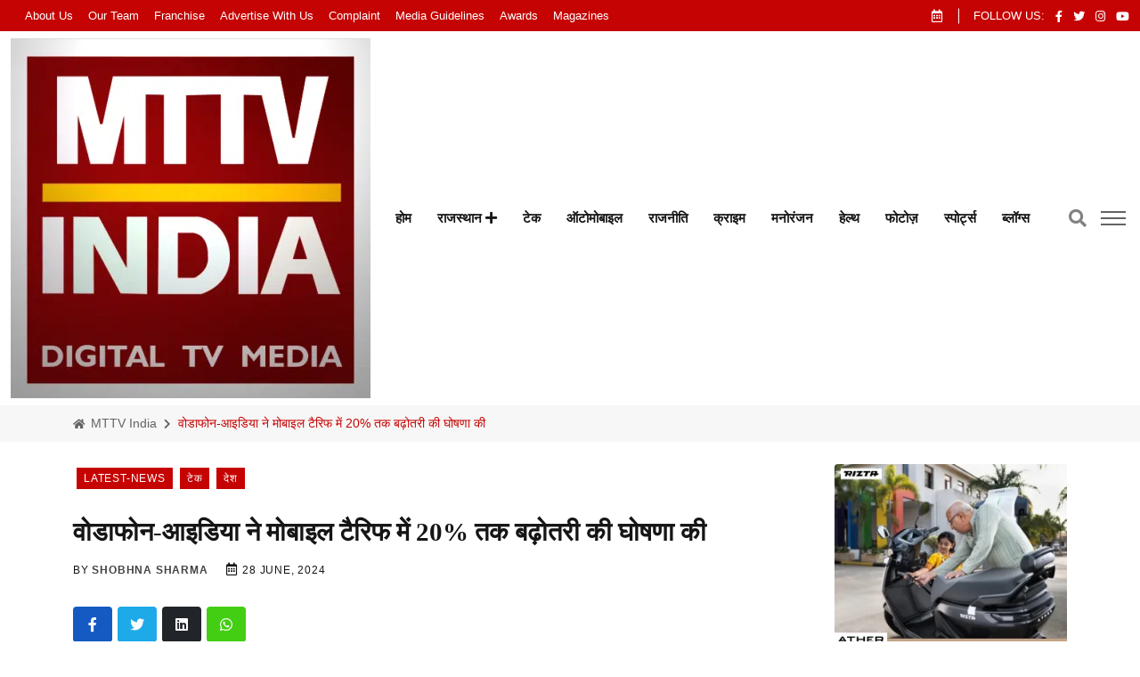

--- FILE ---
content_type: text/html; charset=UTF-8
request_url: https://www.mttvindia.com/vodafone-idea-announces-increase-in-mobile-tariff-by-up-to-20/
body_size: 35343
content:
<!DOCTYPE html><html lang="hi"><head><script data-no-optimize="1">var litespeed_docref=sessionStorage.getItem("litespeed_docref");litespeed_docref&&(Object.defineProperty(document,"referrer",{get:function(){return litespeed_docref}}),sessionStorage.removeItem("litespeed_docref"));</script> <title>वोडाफोन-आइडिया ने मोबाइल टैरिफ में 20% तक बढ़ोतरी की घोषणा की | MTTV INDIA</title><meta name="description" content="शोभना शर्मा। भारत के दो प्रमुख टेलिकॉम ऑपरेटर्स, रिलायंस जियो और भारती एयरटेल के बाद, वोडाफोन-आइडिया (VI) ने भी मोबाइल टैरिफ में लगभग 20% तक बढ़ोतरी की घोषणा"/><meta name="robots" content="follow, index, max-snippet:-1, max-video-preview:-1, max-image-preview:large"/><link rel="canonical" href="https://www.mttvindia.com/vodafone-idea-announces-increase-in-mobile-tariff-by-up-to-20/" /><meta property="og:locale" content="en_US" /><meta property="og:type" content="article" /><meta property="og:title" content="वोडाफोन-आइडिया ने मोबाइल टैरिफ में 20% तक बढ़ोतरी की घोषणा की | MTTV INDIA" /><meta property="og:description" content="शोभना शर्मा। भारत के दो प्रमुख टेलिकॉम ऑपरेटर्स, रिलायंस जियो और भारती एयरटेल के बाद, वोडाफोन-आइडिया (VI) ने भी मोबाइल टैरिफ में लगभग 20% तक बढ़ोतरी की घोषणा" /><meta property="og:url" content="https://www.mttvindia.com/vodafone-idea-announces-increase-in-mobile-tariff-by-up-to-20/" /><meta property="og:site_name" content="MTTV INDIA" /><meta property="article:tag" content="Bharti Airtel" /><meta property="article:tag" content="Mobile Tariff" /><meta property="article:tag" content="Reliance Jio" /><meta property="article:tag" content="Tariff Hike" /><meta property="article:tag" content="Telecom Operators" /><meta property="article:tag" content="Vodafone-Idea" /><meta property="article:tag" content="टेलिकॉम ऑपरेटर्स" /><meta property="article:tag" content="टैरिफ बढ़ोतरी" /><meta property="article:tag" content="भारती एयरटेल" /><meta property="article:tag" content="मोबाइल टैरिफ" /><meta property="article:tag" content="रिलायंस जियो" /><meta property="article:tag" content="वोडाफोन-आइडिया" /><meta property="article:section" content="latest-news" /><meta property="og:updated_time" content="2024-06-28T21:53:17+05:30" /><meta property="og:image" content="https://i0.wp.com/www.mttvindia.com/wp-content/uploads/2024/06/jio-airtel.webp" /><meta property="og:image:secure_url" content="https://i0.wp.com/www.mttvindia.com/wp-content/uploads/2024/06/jio-airtel.webp" /><meta property="og:image:width" content="1200" /><meta property="og:image:height" content="900" /><meta property="og:image:alt" content="वोडाफोन-आइडिया ने मोबाइल टैरिफ में 20% तक बढ़ोतरी की घोषणा की" /><meta property="og:image:type" content="image/webp" /><meta property="article:published_time" content="2024-06-28T21:53:15+05:30" /><meta property="article:modified_time" content="2024-06-28T21:53:17+05:30" /><meta name="twitter:card" content="summary_large_image" /><meta name="twitter:title" content="वोडाफोन-आइडिया ने मोबाइल टैरिफ में 20% तक बढ़ोतरी की घोषणा की | MTTV INDIA" /><meta name="twitter:description" content="शोभना शर्मा। भारत के दो प्रमुख टेलिकॉम ऑपरेटर्स, रिलायंस जियो और भारती एयरटेल के बाद, वोडाफोन-आइडिया (VI) ने भी मोबाइल टैरिफ में लगभग 20% तक बढ़ोतरी की घोषणा" /><meta name="twitter:image" content="https://i0.wp.com/www.mttvindia.com/wp-content/uploads/2024/06/jio-airtel.webp" /><meta name="twitter:label1" content="Written by" /><meta name="twitter:data1" content="Shobhna Sharma" /><meta name="twitter:label2" content="Time to read" /><meta name="twitter:data2" content="1 minute" /><link rel='dns-prefetch' href='//stats.wp.com' /><link rel='dns-prefetch' href='//widgets.wp.com' /><link rel='dns-prefetch' href='//s0.wp.com' /><link rel='dns-prefetch' href='//0.gravatar.com' /><link rel='dns-prefetch' href='//1.gravatar.com' /><link rel='dns-prefetch' href='//2.gravatar.com' /><link rel='dns-prefetch' href='//jetpack.wordpress.com' /><link rel='dns-prefetch' href='//public-api.wordpress.com' /><link rel='preconnect' href='//i0.wp.com' /><link rel='preconnect' href='//c0.wp.com' /><link rel="alternate" type="application/rss+xml" title="MTTV INDIA &raquo; Feed" href="https://www.mttvindia.com/feed/" /><link rel="alternate" type="application/rss+xml" title="MTTV INDIA &raquo; Comments Feed" href="https://www.mttvindia.com/comments/feed/" /><link rel="alternate" type="application/rss+xml" title="MTTV INDIA &raquo; Stories Feed" href="https://www.mttvindia.com/web-stories/feed/"><style id="litespeed-ccss">ol,ul{box-sizing:border-box}:root{--wp--preset--font-size--normal:16px;--wp--preset--font-size--huge:42px}:root{--wp--preset--aspect-ratio--square:1;--wp--preset--aspect-ratio--4-3:4/3;--wp--preset--aspect-ratio--3-4:3/4;--wp--preset--aspect-ratio--3-2:3/2;--wp--preset--aspect-ratio--2-3:2/3;--wp--preset--aspect-ratio--16-9:16/9;--wp--preset--aspect-ratio--9-16:9/16;--wp--preset--color--black:#000;--wp--preset--color--cyan-bluish-gray:#abb8c3;--wp--preset--color--white:#fff;--wp--preset--color--pale-pink:#f78da7;--wp--preset--color--vivid-red:#cf2e2e;--wp--preset--color--luminous-vivid-orange:#ff6900;--wp--preset--color--luminous-vivid-amber:#fcb900;--wp--preset--color--light-green-cyan:#7bdcb5;--wp--preset--color--vivid-green-cyan:#00d084;--wp--preset--color--pale-cyan-blue:#8ed1fc;--wp--preset--color--vivid-cyan-blue:#0693e3;--wp--preset--color--vivid-purple:#9b51e0;--wp--preset--gradient--vivid-cyan-blue-to-vivid-purple:linear-gradient(135deg,rgba(6,147,227,1) 0%,#9b51e0 100%);--wp--preset--gradient--light-green-cyan-to-vivid-green-cyan:linear-gradient(135deg,#7adcb4 0%,#00d082 100%);--wp--preset--gradient--luminous-vivid-amber-to-luminous-vivid-orange:linear-gradient(135deg,rgba(252,185,0,1) 0%,rgba(255,105,0,1) 100%);--wp--preset--gradient--luminous-vivid-orange-to-vivid-red:linear-gradient(135deg,rgba(255,105,0,1) 0%,#cf2e2e 100%);--wp--preset--gradient--very-light-gray-to-cyan-bluish-gray:linear-gradient(135deg,#eee 0%,#a9b8c3 100%);--wp--preset--gradient--cool-to-warm-spectrum:linear-gradient(135deg,#4aeadc 0%,#9778d1 20%,#cf2aba 40%,#ee2c82 60%,#fb6962 80%,#fef84c 100%);--wp--preset--gradient--blush-light-purple:linear-gradient(135deg,#ffceec 0%,#9896f0 100%);--wp--preset--gradient--blush-bordeaux:linear-gradient(135deg,#fecda5 0%,#fe2d2d 50%,#6b003e 100%);--wp--preset--gradient--luminous-dusk:linear-gradient(135deg,#ffcb70 0%,#c751c0 50%,#4158d0 100%);--wp--preset--gradient--pale-ocean:linear-gradient(135deg,#fff5cb 0%,#b6e3d4 50%,#33a7b5 100%);--wp--preset--gradient--electric-grass:linear-gradient(135deg,#caf880 0%,#71ce7e 100%);--wp--preset--gradient--midnight:linear-gradient(135deg,#020381 0%,#2874fc 100%);--wp--preset--font-size--small:13px;--wp--preset--font-size--medium:20px;--wp--preset--font-size--large:36px;--wp--preset--font-size--x-large:42px;--wp--preset--spacing--20:.44rem;--wp--preset--spacing--30:.67rem;--wp--preset--spacing--40:1rem;--wp--preset--spacing--50:1.5rem;--wp--preset--spacing--60:2.25rem;--wp--preset--spacing--70:3.38rem;--wp--preset--spacing--80:5.06rem;--wp--preset--shadow--natural:6px 6px 9px rgba(0,0,0,.2);--wp--preset--shadow--deep:12px 12px 50px rgba(0,0,0,.4);--wp--preset--shadow--sharp:6px 6px 0px rgba(0,0,0,.2);--wp--preset--shadow--outlined:6px 6px 0px -3px rgba(255,255,255,1),6px 6px rgba(0,0,0,1);--wp--preset--shadow--crisp:6px 6px 0px rgba(0,0,0,1)}:root{--swiper-theme-color:#007aff}:root{--swiper-navigation-size:44px}:root{--jp-carousel-primary-color:#fff;--jp-carousel-primary-subtle-color:#999;--jp-carousel-bg-color:#000;--jp-carousel-bg-faded-color:#222;--jp-carousel-border-color:#3a3a3a}:root{--jetpack--contact-form--border:1px solid #8c8f94;--jetpack--contact-form--border-color:#8c8f94;--jetpack--contact-form--border-size:1px;--jetpack--contact-form--border-style:solid;--jetpack--contact-form--border-radius:0px;--jetpack--contact-form--input-padding:16px;--jetpack--contact-form--font-size:16px;--jetpack--contact-form--error-color:#b32d2e;--jetpack--contact-form--inverted-text-color:#fff}#likes-other-gravatars{background-color:#2e4453;border-width:0;box-shadow:0 0 10px #2e4453;box-shadow:0 0 10px #2e445399;display:none;min-width:130px;padding:10px 10px 12px;position:absolute;z-index:1000}#likes-other-gravatars.wpl-new-layout{background-color:#fff;border:1px solid #dcdcde;border-radius:4px;box-shadow:none;display:none;height:auto;max-height:240px;min-width:220px;overflow:auto;padding:9px 12px 10px;position:absolute;z-index:1000}#likes-other-gravatars *{line-height:normal}#likes-other-gravatars .likes-text{color:#fff;font-size:12px;padding-bottom:8px}#likes-other-gravatars.wpl-new-layout .likes-text{color:#101517;font-size:12px;font-weight:500;padding-bottom:8px}#likes-other-gravatars ul{list-style-type:none;margin:0;padding:0;text-indent:0}#likes-other-gravatars ul.wpl-avatars{display:block;max-height:190px;overflow:auto}.post-likes-widget-placeholder .button{display:none}#jp-relatedposts{clear:both;display:none;margin:1em 0;padding-top:1em;position:relative}.jp-relatedposts:after{clear:both;content:"";display:block}#jp-relatedposts h3.jp-relatedposts-headline{display:inline-block;float:left;font-family:inherit;font-size:9pt;font-weight:700;margin:0 0 1em}#jp-relatedposts h3.jp-relatedposts-headline em:before{border-top:1px solid #0003;content:"";display:block;margin-bottom:1em;min-width:30px;width:100%}#jp-relatedposts h3.jp-relatedposts-headline em{font-style:normal;font-weight:700}.jetpack-subscribe-modal{background-color:initial;height:100%;left:0;overflow:auto;position:fixed;top:0;visibility:hidden;width:100%;z-index:50000}:root{--bs-blue:#ed2e2e;--bs-indigo:#6610f2;--bs-purple:#6f42c1;--bs-pink:#d63384;--bs-red:#dc3545;--bs-orange:#fd7e14;--bs-yellow:#ffc107;--bs-green:#198754;--bs-teal:#20c997;--bs-cyan:#0dcaf0;--bs-white:#fff;--bs-gray:#6c757d;--bs-gray-dark:#343a40;--bs-primary:#ed2e2e;--bs-secondary:#6c757d;--bs-success:#198754;--bs-info:#0dcaf0;--bs-warning:#ffc107;--bs-danger:#dc3545;--bs-light:#f8f9fa;--bs-dark:#212529;--bs-font-sans-serif:system-ui,-apple-system,"Segoe UI",Roboto,"Helvetica Neue",Arial,"Noto Sans","Liberation Sans",sans-serif,"Apple Color Emoji","Segoe UI Emoji","Segoe UI Symbol","Noto Color Emoji";--bs-font-monospace:SFMono-Regular,Menlo,Monaco,Consolas,"Liberation Mono","Courier New",monospace;--bs-gradient:linear-gradient(180deg,rgba(255,255,255,.15),rgba(255,255,255,0))}*,:after,:before{box-sizing:border-box}@media (prefers-reduced-motion:no-preference){:root{scroll-behavior:smooth}}body{margin:0;font-family:var(--bs-font-sans-serif);font-size:1rem;font-weight:400;line-height:1.5;color:#212529;background-color:#fff;-webkit-text-size-adjust:100%}h2,h3,h4{margin-top:0;margin-bottom:.5rem;font-weight:500;line-height:1.2}h2{font-size:calc(1.325rem + .9vw)}@media (min-width:1200px){h2{font-size:2rem}}h3{font-size:calc(1.3rem + .6vw)}@media (min-width:1200px){h3{font-size:1.75rem}}h4{font-size:calc(1.275rem + .3vw)}@media (min-width:1200px){h4{font-size:1.5rem}}ol,ul{padding-left:2rem}ol,ul{margin-top:0;margin-bottom:1rem}ul ul{margin-bottom:0}a{color:#ed2e2e;text-decoration:underline}figure{margin:0 0 1rem}img{vertical-align:middle}button{border-radius:0}button,input{margin:0;font-family:inherit;font-size:inherit;line-height:inherit}button{text-transform:none}[type=button],[type=submit],button{-webkit-appearance:button}::-moz-focus-inner{padding:0;border-style:none}::-webkit-datetime-edit-day-field,::-webkit-datetime-edit-fields-wrapper,::-webkit-datetime-edit-hour-field,::-webkit-datetime-edit-minute,::-webkit-datetime-edit-month-field,::-webkit-datetime-edit-text,::-webkit-datetime-edit-year-field{padding:0}::-webkit-inner-spin-button{height:auto}[type=search]{outline-offset:-2px;-webkit-appearance:textfield}::-webkit-search-decoration{-webkit-appearance:none}::-webkit-color-swatch-wrapper{padding:0}::file-selector-button{font:inherit}::-webkit-file-upload-button{font:inherit;-webkit-appearance:button}iframe{border:0}.container,.container-fluid{width:100%;padding-right:var(--bs-gutter-x,.75rem);padding-left:var(--bs-gutter-x,.75rem);margin-right:auto;margin-left:auto}@media (min-width:576px){.container{max-width:540px}}@media (min-width:768px){.container{max-width:720px}}@media (min-width:992px){.container{max-width:960px}}@media (min-width:1200px){.container{max-width:1140px}}@media (min-width:1400px){.container{max-width:1320px}}.row{--bs-gutter-x:1.5rem;--bs-gutter-y:0;display:flex;flex-wrap:wrap;margin-top:calc(var(--bs-gutter-y)*-1);margin-right:calc(var(--bs-gutter-x)/-2);margin-left:calc(var(--bs-gutter-x)/-2)}.row>*{flex-shrink:0;width:100%;max-width:100%;padding-right:calc(var(--bs-gutter-x)/2);padding-left:calc(var(--bs-gutter-x)/2);margin-top:var(--bs-gutter-y)}@media (min-width:992px){.col-lg-5{flex:0 0 auto;width:41.6666666667%}.col-lg-7{flex:0 0 auto;width:58.3333333333%}.col-lg-8{flex:0 0 auto;width:66.6666666667%}}@media (min-width:1200px){.col-xl-3{flex:0 0 auto;width:25%}.col-xl-9{flex:0 0 auto;width:75%}}.nav-link{display:block;padding:.5rem 1rem;color:#ed2e2e;text-decoration:none}.breadcrumb{display:flex;flex-wrap:wrap;padding:0;margin-bottom:1rem;list-style:none}.breadcrumb-item+.breadcrumb-item{padding-left:.5rem}.breadcrumb-item+.breadcrumb-item:before{float:left;padding-right:.5rem;color:#6c757d;content:var(--bs-breadcrumb-divider,"https://radiustheme.com/")}.breadcrumb-item.active{color:#6c757d}.offcanvas-header{display:flex;align-items:center;justify-content:space-between;padding:1rem}.d-flex{display:flex!important}.d-none{display:none!important}.justify-content-between{justify-content:space-between!important}.align-items-center{align-items:center!important}.m-1{margin:.25rem!important}.mx-auto{margin-right:auto!important;margin-left:auto!important}.ms-4{margin-left:1.5rem!important}.pt-2{padding-top:.5rem!important}.pt-4{padding-top:1.5rem!important}.pt-5{padding-top:3rem!important}.pb-2{padding-bottom:.5rem!important}.bg-light{background-color:#f8f9fa!important}.bg-dark{background-color:#212529!important}@media (min-width:1200px){.d-xl-block{display:block!important}}.fa,.fab,.far,.fas{-moz-osx-font-smoothing:grayscale;-webkit-font-smoothing:antialiased;display:inline-block;font-style:normal;font-variant:normal;text-rendering:auto;line-height:1}.fa-angle-double-up:before{content:"\f102"}.fa-calendar-alt:before{content:"\f073"}.fa-facebook-f:before{content:"\f39e"}.fa-home:before{content:"\f015"}.fa-instagram:before{content:"\f16d"}.fa-linkedin:before{content:"\f08c"}.fa-plus:before{content:"\f067"}.fa-search:before{content:"\f002"}.fa-times:before{content:"\f00d"}.fa-twitter:before{content:"\f099"}.fa-whatsapp:before{content:"\f232"}.fa-youtube:before{content:"\f167"}.fab{font-family:"Font Awesome 5 Brands"}.fab,.far{font-weight:400}.fa,.far,.fas{font-family:"Font Awesome 5 Free"}.fa,.fas{font-weight:900}:root{--swiper-theme-color:#007aff}:root{--swiper-navigation-size:44px}button::-moz-focus-inner{padding:0;border:0}:root{--font-body:"Roboto",sans-serif;--font-title:'Baloo Bhaina 2','cursive',sans-serif;--font-awesome:"Font Awesome 5 Free";--color-primary:#c60303;--color-primary-rgb:41,98,255;--color-white:#fff;--color-white-rgb:255,255,255;--color-black:#151515;--color-black-rgb:0,0,0;--color-border:#e5e5e5;--color-border-rgb:229,229,229;--color-cat-normal:#7a7e83;--color-cat-normal-rgb:122,126,131;--color-meta-normal:#fff;--color-meta-normal-rgb:165,166,170;--color-gray:#f7f7f7;--color-gray-rgb:247,247,247;--color-body:#6c6f72;--color-body-rgb:108,111,114;--color-body-bg:#fff;--border-radius-xs:4px;--border-radius-sm:6px;--border-radius-md:10px;--border-radius-lg:15px;--border-radius-xl:20px;--color-fb:#c60303;--color-tw:#c60303;--color-in:#c60303;--color-vm:#c60303;--color-pn:#c60303;--color-wh:#c60303;--color-dr:#c60303;--color-dw:#c60303;--color-yu:#ed1d25}.currentDate{color:#fff}ul,ol{margin:0}*{margin:0;padding:0;-webkit-box-sizing:border-box;box-sizing:border-box}body{margin:0;padding:0;font-family:var(--font-body);font-size:1rem;line-height:1.5;color:var(--color-body);background-color:var(--color-body-bg)}main{position:relative;background-color:var(--color-white);z-index:2}h2,h3,h4{color:var(--color-black);font-family:var(--font-title);line-height:1.4;font-weight:700}h2{font-size:1.802rem}h3{font-size:1.424rem}h4{font-size:1.266rem}.mb--10{margin-bottom:10px!important}.mb--30{margin-bottom:30px!important}.mb--40{margin-bottom:40px!important}.gutter-40{margin-top:-20px!important;margin-bottom:-20px!important}.gutter-40>div{padding-top:20px!important;padding-bottom:20px!important}html{overflow-x:hidden!important;width:100%;height:100%;text-rendering:optimizeLegibility;scroll-behavior:smooth}ul,li{padding:0;margin:0;list-style:none}a:link,a:visited{text-decoration:none;outline:0}a{color:var(--color-black);display:inline-block}img{max-width:100%;height:auto}input,:focus{outline:0;-webkit-box-shadow:none;box-shadow:none}section{position:relative}@media (min-width:1200px){.container-fluid{max-width:1320px}}[class^=flaticon-]:before,[class^=flaticon-]:after{margin-left:0}#back-to-top{font-size:1rem;color:var(--color-white);background:var(--color-primary);width:40px;height:40px;line-height:40px;text-align:center;border-radius:5px;position:fixed;right:30px;bottom:30px;z-index:99;display:none;overflow:hidden}.rt-section-heading{display:-webkit-box;display:-ms-flexbox;display:flex;-webkit-box-align:center;-ms-flex-align:center;align-items:center;-webkit-box-pack:justify;-ms-flex-pack:justify;margin-bottom:10px;margin-top:-3px;gap:16px;font-size:1.802rem}.rt-section-heading.style-2{font-size:1.0625rem;text-transform:uppercase;margin-top:0}.rt-section-heading .rt-section-line{border:1px solid var(--color-border);border-width:1px 0;-webkit-box-flex:1;-ms-flex-positive:1;flex-grow:1;height:4px}.rt-cat-primary{font-size:.75rem;color:var(--color-white);font-weight:500;padding:0 8px;line-height:2;letter-spacing:.05rem;text-transform:uppercase;height:24px;display:inline-block;margin-bottom:20px;background:#151515}.rt-cat-primary{background-color:var(--color-primary)}.post-meta ul{display:-webkit-box;display:-ms-flexbox;display:flex;-webkit-box-align:center;-ms-flex-align:center;align-items:center;-ms-flex-wrap:wrap;flex-wrap:wrap}.post-meta ul li{margin-right:20px}.post-meta ul li:last-child{margin-right:0}.rt-meta{font-size:.75rem;font-weight:500;text-transform:uppercase;letter-spacing:.05rem;color:var(--color-black)}.rt-meta .icon{margin-right:2px;font-size:.875rem}.topbar .rt-meta .icon{color:var(--color-white)}.rt-meta a{display:inline-block}.rt-meta a.name{font-weight:700}.grid-meta .rt-meta a.name{color:#444}.template-search{position:fixed;top:0;left:0;width:100%;height:100%;background:#f5f6fa;-webkit-transform:translate(0px,-100%) scale(0,0);transform:translate(0px,-100%) scale(0,0);opacity:0;visibility:hidden;z-index:999999}.template-search .search-form{text-align:center;position:absolute;top:50%;left:0;right:0;-webkit-transform:translateY(-50%);transform:translateY(-50%)}.template-search .search-form input[type=search]{width:60%;color:var(--color-black);font-size:40px;text-align:left;border:none;border-bottom:2px solid var(--color-primary);margin:0 auto;padding:10px 0;outline:none;background-color:transparent}.template-search .search-form .search-btn{padding:28px 60px;-webkit-box-shadow:none;box-shadow:none;border:none;font-size:24px;font-weight:600;-webkit-transform:translateX(-150px) translateY(-10px);transform:translateX(-150px) translateY(-10px);background-color:transparent}.template-search .search-form .search-btn i{margin-left:0}.template-search .search-form input::-webkit-input-placeholder{color:#cfcfcf}.template-search .search-form input::-moz-placeholder{color:#cfcfcf}.template-search .search-form input:-moz-placeholder{color:#cfcfcf}.template-search .search-form input:-ms-input-placeholder{color:#cfcfcf}.template-search .close{position:fixed;top:15px;right:20px;color:var(--color-black);border:none;opacity:.3;visibility:visible;padding:3px 15px 5px;font-size:70px;font-weight:300;background:0 0}.offcanvas-menu-wrap{max-width:395px;width:100%;position:fixed;-webkit-transform:translateX(-100%);transform:translateX(-100%);top:0;left:0;background-color:#fff;z-index:9999;overflow-y:scroll;-ms-overflow-style:none;-moz-scrollbar-width:none}.offcanvas-menu-wrap::-webkit-scrollbar{display:none}@media (max-width:575px){.offcanvas-menu-wrap{max-width:320px}}.offcanvas-menu-wrap .offcanvas-content{height:100vh;padding:50px}.offcanvas-menu-wrap .offcanvas-content.offcanvas-content-style-2{display:-webkit-box;display:-ms-flexbox;display:flex;-webkit-box-pack:justify;-ms-flex-pack:justify;justify-content:space-between;-webkit-box-orient:vertical;-webkit-box-direction:normal;-ms-flex-direction:column;flex-direction:column;padding:35px 40px}.offcanvas-menu-wrap .offcanvas-content .offcanvas-header{display:-webkit-box;display:-ms-flexbox;display:flex;-webkit-box-pack:justify;-ms-flex-pack:justify;justify-content:space-between;-webkit-box-align:center;-ms-flex-align:center;align-items:center;margin-bottom:40px;padding:0}.offcanvas-menu-wrap .offcanvas-content .offcanvas-header .close-btn{font-size:1.25rem;font-weight:500;color:var(--color-white);background:var(--color-primary);width:44px;height:44px;border-radius:50%;display:-webkit-inline-box;display:-ms-inline-flexbox;display:inline-flex;-webkit-box-pack:center;-ms-flex-pack:center;justify-content:center;-webkit-box-align:center;-ms-flex-align:center;align-items:center}.offcanvas-menu-wrap .offcanvas-content .offcanvas-header .close-btn a{color:var(--color-white)}.offcanvas-menu-wrap .offcanvas-content .offcanvas-widget{margin-bottom:40px}.offcanvas-menu-wrap .offcanvas-content .offcanvas-widget:last-child{padding-bottom:40px}.offcanvas-menu-wrap .offcanvas-content .offcanvas-widget .offcanvas-widget-title{font-size:20px;line-height:30px;margin-bottom:20px}.offcanvas-menu-wrap .offcanvas-content-style-2 .offcanvas-header{margin-bottom:60px}.offcanvas-menu-wrap .offcanvas-content-style-2 .offcanvas-bottom-area .offcanvas-widget{padding-top:40px;margin-bottom:0}.wrapper{position:relative;z-index:1}.wrapper:before{content:"";background-color:rgba(0,0,0,0);height:100%;width:0;top:0;right:0;position:absolute;z-index:2}.rt-header{position:relative;z-index:9;background-color:var(--color-white)}@media (max-width:991px){.rt-header{display:none}}.site-branding a{display:table-cell;vertical-align:middle}.site-branding .light-logo{display:none}.topbar{min-height:0px;display:-webkit-box;display:-ms-flexbox;display:flex;-webkit-box-align:center;-ms-flex-align:center;align-items:center;background-color:#c60303}.rt-trending-style-1{position:relative;display:-webkit-box;display:-ms-flexbox;display:flex;-webkit-box-align:center;-ms-flex-align:center;align-items:center}.rt-trending .trending-title{font-size:.8125rem;color:var(--color-white);font-weight:400;text-transform:capitalize;position:relative;padding-right:1px;margin-right:0;margin-bottom:0;display:-webkit-box;display:-ms-flexbox;display:flex;-webkit-box-align:center;-ms-flex-align:center;align-items:center}.rt-topbar-right{display:-webkit-box;display:-ms-flexbox;display:flex;-webkit-box-pack:end;-ms-flex-pack:end;justify-content:flex-end;-webkit-box-align:center;-ms-flex-align:center;align-items:center}.rt-top-social{display:-webkit-box;display:-ms-flexbox;display:flex;-webkit-box-align:center;-ms-flex-align:center;align-items:center;position:relative;padding-left:17px;margin-left:15px}.rt-top-social:after{content:"";position:absolute;left:0;top:50%;-webkit-transform:translateY(-50%);transform:translateY(-50%);width:1px;height:17px;background-color:#fff}.rt-top-social .follow{font-size:.8125rem;text-transform:uppercase;margin-right:12px;color:#fff}.rt-top-social li{margin-right:12px}.rt-top-social li:last-child{margin-right:0}.rt-top-social a{font-size:.8125rem;color:#fff}@media (max-width:1199px){.rt-top-social{padding-left:0;margin-left:0}.rt-top-social:after{display:none}}.navbar-wrap{background-color:var(--color-white)}.main-menu__nav ul li{display:inline-block;-webkit-box-align:center;-ms-flex-align:center;align-items:center;position:relative;margin-right:17px}.main-menu__nav ul li>a{color:#151515000;font-weight:500!important}.main-menu__nav ul li:last-child{margin-right:0}.main-menu__nav ul li>a{font-size:.9375rem;color:var(--color-black);font-weight:500;position:relative;display:inline-block;padding:8px 6px;font-weight:600!important}.main-menu__nav ul li>a:before{position:absolute;content:"";height:4px;background:#151515000;left:0;right:0;margin:0 auto;bottom:0;-webkit-transform:scaleX(0);transform:scaleX(0)}.main-menu__nav ul li ul{visibility:hidden;opacity:0;z-index:100;position:absolute;top:100%;left:0;width:200px;margin:0;padding:10px 0;background-color:#fff;-webkit-box-shadow:0 2px 3px 0 rgba(0,0,0,.1);box-shadow:0 2px 3px 0 rgba(0,0,0,.1);text-align:left;padding:15px 0;border-radius:0 0 5px 5px;-webkit-transform:scaleY(0);transform:scaleY(0);-webkit-transform-origin:0 0 0;transform-origin:0 0 0}.main-menu__nav ul li ul li{display:block;padding:0 10px;margin:0;border-bottom:2px solid #f3f3f3}.main-menu__nav ul li ul li a{display:block;padding:8px 10px;color:#656567;font-size:.875rem;font-weight:500;position:relative}.main-menu__nav ul li ul li a:after{float:right}.main-menu__nav ul li ul li a:before{content:"";position:absolute;width:3px;height:0;top:0;bottom:0;margin:auto 0;left:0;background:#c60303;opacity:0;visibility:hidden}.header-action-items{display:-webkit-box;display:-ms-flexbox;display:flex;-webkit-box-align:center;-ms-flex-align:center;align-items:center}.header-action-items .item{margin-right:16px}.header-action-items .item:last-child{margin-right:0}.header-action-items .item a{color:#818181;font-size:1.25rem}.humburger{position:relative;z-index:4;width:32px;height:32px;display:block}.humburger span,.humburger:after,.humburger:before{content:"";position:absolute;display:block;width:28px;height:2px;background-color:#636363}.humburger>span{top:50%;margin-top:-1px}.humburger:before{top:8px}.humburger:after{bottom:8px}.offscreen-navigation .menu>li{border-bottom:1px solid #e9e9e9}.offscreen-navigation .menu>li:last-child{border-bottom:0}.offscreen-navigation .menu>li>a{background-color:#f3f3f3;font-size:16px;padding:12px 30px}.offcanvas-content-style-2 .offscreen-navigation .menu>li>a{background-color:transparent;padding:12px 0;font-weight:600}.offscreen-navigation .sub-menu li a{border-top:1px solid #f1f1f1;padding:7px 40px;font-size:15px}.offcanvas-content-style-2 .offscreen-navigation .sub-menu li a{padding-left:30px}.offscreen-navigation ul{margin:0;padding:0;list-style:none}.offscreen-navigation ul li>a{display:block;position:relative;color:#151515000;font-weight:500}.offscreen-navigation ul li.menu-item-has-children>a:after{color:#999;content:"";display:inline-block;font-family:"Font Awesome 5 Free";font-weight:600;right:20px;position:absolute;font-size:12px;opacity:1;visibility:visible}.offscreen-navigation ul li.menu-item-has-children>a:before{color:#999;content:"";display:inline-block;font-family:"Font Awesome 5 Free";font-weight:600;right:20px;position:absolute;font-size:12px;opacity:0;visibility:hidden}.rt-mobile-header{position:relative;z-index:999}@media (min-width:992px){.rt-mobile-header{display:none}}.mobile-menu-bar{display:-webkit-box;display:-ms-flexbox;display:flex;-webkit-box-align:center;-ms-flex-align:center;align-items:center;-webkit-box-pack:justify;-ms-flex-pack:justify;justify-content:space-between;padding:6px 15px;border-bottom:1px solid rgba(81,81,81,.15)}.mobile-menu-bar .logo img{max-width:50px}.banner{display:-webkit-box;display:-ms-flexbox;display:flex;-webkit-box-align:center;-ms-flex-align:center;align-items:center;position:relative;z-index:1}.banner.inner-banner{display:-webkit-box;display:-ms-flexbox;display:flex;-webkit-box-pack:center;-ms-flex-pack:center;justify-content:center;-webkit-box-align:center;-ms-flex-align:center;align-items:center;background-color:#f7f7f7;padding:10px 0}.rt-breadcrumb-wrap .breadcrumb{padding:0;margin-bottom:0;background-color:transparent;border-radius:0}.rt-breadcrumb-wrap .breadcrumb .breadcrumb-item{font-size:.875rem;padding-left:8px}.rt-breadcrumb-wrap .breadcrumb .breadcrumb-item a{font-size:.875rem;color:#646464;text-transform:capitalize}.rt-breadcrumb-wrap .breadcrumb .breadcrumb-item a i{font-size:.75rem;margin-right:2px;display:inline-block;font-weight:600}.rt-breadcrumb-wrap .breadcrumb .breadcrumb-item.active{color:var(--color-primary)}.rt-breadcrumb-wrap .breadcrumb .breadcrumb-item:before{padding-right:8px;color:#646464;content:"";font-family:var(--font-awesome);font-size:.75rem;font-weight:600;margin-top:2px}.rt-breadcrumb-wrap .breadcrumb .breadcrumb-item:first-child{padding-left:0}.rt-breadcrumb-wrap .breadcrumb .breadcrumb-item:first-child:before{display:none}.rt-post{display:-webkit-box;display:-ms-flexbox;display:flex}.rt-post .post-content{-webkit-box-flex:1;-ms-flex-positive:1;flex-grow:1}.post-title{color:var(--color-black)}.post-title a{color:inherit;display:inline;padding-bottom:0;background-size:0 1px;background-repeat:no-repeat;background-position:left 100%}.post-sm .post-content .post-title{font-size:.9rem}.rt-sidebar-section-layout-2{padding-top:25px;padding-bottom:90px}@media (max-width:991px){.rt-sidebar-section-layout-2{padding:25px 0}}.rt-main-post-single{position:relative}.rt-main-post-single .post-header{margin-bottom:25px}.rt-main-post-single .post-header .title{margin-bottom:10px}.rt-main-post-single .post-meta{margin-bottom:30px}.rt-main-post-single>.post-img{margin-bottom:40px;border-radius:var(--border-radius-xs)}.rt-main-post-single>.post-img img{border-radius:var(--border-radius-xs)}.share-box-area{display:-webkit-box;display:-ms-flexbox;display:flex;-webkit-box-align:center;-ms-flex-align:center;align-items:center;-webkit-box-pack:justify;-ms-flex-pack:justify;justify-content:space-between;-ms-flex-wrap:wrap;flex-wrap:wrap}.social-share-box{display:-webkit-box;display:-ms-flexbox;display:flex;-webkit-box-align:center;-ms-flex-align:center;align-items:center;-ms-flex-wrap:wrap;flex-wrap:wrap}.social-share-style-1{display:-webkit-box;display:-ms-flexbox;display:flex}.social-share-style-1 li{margin-right:6px}.social-share-style-1 a{font-size:1rem;display:-webkit-inline-box;display:-ms-inline-flexbox;display:inline-flex;-webkit-box-pack:center;-ms-flex-pack:center;justify-content:center;-webkit-box-align:center;-ms-flex-align:center;align-items:center;color:#fff;background-color:var(--color-primary);width:44px;height:40px;border-radius:var(--border-radius-xs)}.social-share-style-1 a.fb{background-color:#1559c2}.social-share-style-1 a.tw{background-color:#1ea9e9}.social-share-style-1 a.wh{background-color:#43ce13}.sidebar-wrap{counter-reset:post-counter}.post-list .item{border-bottom:1px solid var(--color-border);padding-bottom:24px;margin-bottom:24px}@media (min-width:1200px){.rt-left-sidebar-sapcer-5{margin-right:1px}}.ad-banner-img{border-radius:4px;text-align:center}.ad-banner-img img{border-radius:4px}.contact-list-style-1 .list-item:nth-child(1){-ms-grid-row:1;-ms-grid-column:1;grid-area:a}.contact-list-style-1 .list-item:nth-child(2){-ms-grid-row:1;-ms-grid-column:2;grid-area:b}.contact-list-style-1 .list-item:nth-child(3){-ms-grid-row:2;-ms-grid-column:1;grid-area:c}.contact-list-style-1 .list-item:nth-child(4){-ms-grid-row:2;-ms-grid-column:2;grid-area:d}.footer{background-color:var(--color-black);position:relative;overflow:hidden;z-index:1}@media (min-width:1400px){.footer{position:sticky;bottom:0}}.footer .rt-post.post-sm{-webkit-box-align:center;-ms-flex-align:center;align-items:center}.news-title{font-family:'Baloo Bhaina 2',cursive;font-weight:600}ol,ul{box-sizing:border-box}:root{--wp--preset--font-size--normal:16px;--wp--preset--font-size--huge:42px}:root{--wp--preset--aspect-ratio--square:1;--wp--preset--aspect-ratio--4-3:4/3;--wp--preset--aspect-ratio--3-4:3/4;--wp--preset--aspect-ratio--3-2:3/2;--wp--preset--aspect-ratio--2-3:2/3;--wp--preset--aspect-ratio--16-9:16/9;--wp--preset--aspect-ratio--9-16:9/16;--wp--preset--color--black:#000;--wp--preset--color--cyan-bluish-gray:#abb8c3;--wp--preset--color--white:#fff;--wp--preset--color--pale-pink:#f78da7;--wp--preset--color--vivid-red:#cf2e2e;--wp--preset--color--luminous-vivid-orange:#ff6900;--wp--preset--color--luminous-vivid-amber:#fcb900;--wp--preset--color--light-green-cyan:#7bdcb5;--wp--preset--color--vivid-green-cyan:#00d084;--wp--preset--color--pale-cyan-blue:#8ed1fc;--wp--preset--color--vivid-cyan-blue:#0693e3;--wp--preset--color--vivid-purple:#9b51e0;--wp--preset--gradient--vivid-cyan-blue-to-vivid-purple:linear-gradient(135deg,rgba(6,147,227,1) 0%,#9b51e0 100%);--wp--preset--gradient--light-green-cyan-to-vivid-green-cyan:linear-gradient(135deg,#7adcb4 0%,#00d082 100%);--wp--preset--gradient--luminous-vivid-amber-to-luminous-vivid-orange:linear-gradient(135deg,rgba(252,185,0,1) 0%,rgba(255,105,0,1) 100%);--wp--preset--gradient--luminous-vivid-orange-to-vivid-red:linear-gradient(135deg,rgba(255,105,0,1) 0%,#cf2e2e 100%);--wp--preset--gradient--very-light-gray-to-cyan-bluish-gray:linear-gradient(135deg,#eee 0%,#a9b8c3 100%);--wp--preset--gradient--cool-to-warm-spectrum:linear-gradient(135deg,#4aeadc 0%,#9778d1 20%,#cf2aba 40%,#ee2c82 60%,#fb6962 80%,#fef84c 100%);--wp--preset--gradient--blush-light-purple:linear-gradient(135deg,#ffceec 0%,#9896f0 100%);--wp--preset--gradient--blush-bordeaux:linear-gradient(135deg,#fecda5 0%,#fe2d2d 50%,#6b003e 100%);--wp--preset--gradient--luminous-dusk:linear-gradient(135deg,#ffcb70 0%,#c751c0 50%,#4158d0 100%);--wp--preset--gradient--pale-ocean:linear-gradient(135deg,#fff5cb 0%,#b6e3d4 50%,#33a7b5 100%);--wp--preset--gradient--electric-grass:linear-gradient(135deg,#caf880 0%,#71ce7e 100%);--wp--preset--gradient--midnight:linear-gradient(135deg,#020381 0%,#2874fc 100%);--wp--preset--font-size--small:13px;--wp--preset--font-size--medium:20px;--wp--preset--font-size--large:36px;--wp--preset--font-size--x-large:42px;--wp--preset--spacing--20:.44rem;--wp--preset--spacing--30:.67rem;--wp--preset--spacing--40:1rem;--wp--preset--spacing--50:1.5rem;--wp--preset--spacing--60:2.25rem;--wp--preset--spacing--70:3.38rem;--wp--preset--spacing--80:5.06rem;--wp--preset--shadow--natural:6px 6px 9px rgba(0,0,0,.2);--wp--preset--shadow--deep:12px 12px 50px rgba(0,0,0,.4);--wp--preset--shadow--sharp:6px 6px 0px rgba(0,0,0,.2);--wp--preset--shadow--outlined:6px 6px 0px -3px rgba(255,255,255,1),6px 6px rgba(0,0,0,1);--wp--preset--shadow--crisp:6px 6px 0px rgba(0,0,0,1);--jp-carousel-primary-color:#fff;--jp-carousel-primary-subtle-color:#999;--jp-carousel-bg-color:#000;--jp-carousel-bg-faded-color:#222;--jp-carousel-border-color:#3a3a3a;--jetpack--contact-form--border:1px solid #8c8f94;--jetpack--contact-form--border-color:#8c8f94;--jetpack--contact-form--border-size:1px;--jetpack--contact-form--border-style:solid;--jetpack--contact-form--border-radius:0px;--jetpack--contact-form--input-padding:16px;--jetpack--contact-form--font-size:16px;--jetpack--contact-form--error-color:#b32d2e;--jetpack--contact-form--inverted-text-color:#fff}#likes-other-gravatars{background-color:#2e4453;border-width:0;box-shadow:0 0 10px #2e445399;display:none;min-width:130px;padding:10px 10px 12px;position:absolute;z-index:1000}#likes-other-gravatars.wpl-new-layout{background-color:#fff;border:1px solid #dcdcde;border-radius:4px;box-shadow:none;display:none;height:auto;max-height:240px;min-width:220px;overflow:auto;padding:9px 12px 10px;position:absolute;z-index:1000}#likes-other-gravatars *{line-height:normal}#likes-other-gravatars .likes-text{color:#fff;font-size:12px;padding-bottom:8px}#likes-other-gravatars.wpl-new-layout .likes-text{color:#101517;font-size:12px;font-weight:500;padding-bottom:8px}#likes-other-gravatars ul{list-style-type:none;margin:0;padding:0;text-indent:0}#likes-other-gravatars ul.wpl-avatars{display:block;max-height:190px;overflow:auto}.post-likes-widget-placeholder .button{display:none}#jp-relatedposts{clear:both;display:none;margin:1em 0;padding-top:1em;position:relative}.jp-relatedposts:after{clear:both;content:"";display:block}#jp-relatedposts h3.jp-relatedposts-headline{display:inline-block;float:left;font-family:inherit;font-size:9pt;font-weight:700;margin:0 0 1em}#jp-relatedposts h3.jp-relatedposts-headline em:before{border-top:1px solid #0003;content:"";display:block;margin-bottom:1em;min-width:30px;width:100%}#jp-relatedposts h3.jp-relatedposts-headline em{font-style:normal;font-weight:700}.jetpack-subscribe-modal{background-color:initial;height:100%;left:0;overflow:auto;position:fixed;top:0;visibility:hidden;width:100%;z-index:50000}:root{--bs-blue:#ed2e2e;--bs-indigo:#6610f2;--bs-purple:#6f42c1;--bs-pink:#d63384;--bs-red:#dc3545;--bs-orange:#fd7e14;--bs-yellow:#ffc107;--bs-green:#198754;--bs-teal:#20c997;--bs-cyan:#0dcaf0;--bs-white:#fff;--bs-gray:#6c757d;--bs-gray-dark:#343a40;--bs-primary:#ed2e2e;--bs-secondary:#6c757d;--bs-success:#198754;--bs-info:#0dcaf0;--bs-warning:#ffc107;--bs-danger:#dc3545;--bs-light:#f8f9fa;--bs-dark:#212529;--bs-font-sans-serif:system-ui,-apple-system,"Segoe UI",Roboto,"Helvetica Neue",Arial,"Noto Sans","Liberation Sans",sans-serif,"Apple Color Emoji","Segoe UI Emoji","Segoe UI Symbol","Noto Color Emoji";--bs-font-monospace:SFMono-Regular,Menlo,Monaco,Consolas,"Liberation Mono","Courier New",monospace;--bs-gradient:linear-gradient(180deg,rgba(255,255,255,.15),rgba(255,255,255,0))}:after,:before{box-sizing:border-box}@media (prefers-reduced-motion:no-preference){:root{scroll-behavior:smooth}}body{font-weight:400;color:#212529;background-color:#fff;-webkit-text-size-adjust:100%;margin:0;padding:0;font-family:var(--font-body);font-size:1rem;line-height:1.5;color:var(--color-body);background-color:var(--color-body-bg)}h2,h3,h4{margin-top:0;margin-bottom:.5rem}h2{font-size:calc(1.325rem + .9vw)}@media (min-width:1200px){h2{font-size:2rem}}h3{font-size:calc(1.3rem + .6vw)}@media (min-width:1200px){h3{font-size:1.75rem}}h4{font-size:calc(1.275rem + .3vw)}@media (min-width:1200px){h4{font-size:1.5rem}}ol,ul{margin-bottom:1rem}ol,ul{padding-left:2rem}ul ul{margin-bottom:0}figure{margin:0 0 1rem}a{text-decoration:underline;color:var(--color-black)}a{color:#ed2e2e}img{vertical-align:middle;max-width:100%;height:auto}a{display:inline-block}button{border-radius:0}button,input{margin:0;font-family:inherit;font-size:inherit;line-height:inherit}button{text-transform:none}[type=button],[type=submit],button{-webkit-appearance:button}::-moz-focus-inner{padding:0;border-style:none}::-webkit-datetime-edit-day-field,::-webkit-datetime-edit-fields-wrapper,::-webkit-datetime-edit-hour-field,::-webkit-datetime-edit-minute,::-webkit-datetime-edit-month-field,::-webkit-datetime-edit-text,::-webkit-datetime-edit-year-field{padding:0}::-webkit-inner-spin-button{height:auto}[type=search]{outline-offset:-2px;-webkit-appearance:textfield}::-webkit-search-decoration{-webkit-appearance:none}::-webkit-color-swatch-wrapper{padding:0}::file-selector-button{font:inherit}::-webkit-file-upload-button{font:inherit;-webkit-appearance:button}iframe{border:0}.container,.container-fluid{width:100%;padding-right:var(--bs-gutter-x,.75rem);padding-left:var(--bs-gutter-x,.75rem);margin-right:auto;margin-left:auto}@media (min-width:576px){.container{max-width:540px}}@media (min-width:768px){.container{max-width:720px}}@media (min-width:992px){.container{max-width:960px}}@media (min-width:1200px){.container{max-width:1140px}}@media (min-width:1400px){.container{max-width:1320px}}.row{--bs-gutter-x:1.5rem;--bs-gutter-y:0;display:flex;flex-wrap:wrap;margin-top:calc(var(--bs-gutter-y)*-1);margin-right:calc(var(--bs-gutter-x)/-2);margin-left:calc(var(--bs-gutter-x)/-2)}.row>*{flex-shrink:0;width:100%;max-width:100%;padding-right:calc(var(--bs-gutter-x)/2);padding-left:calc(var(--bs-gutter-x)/2);margin-top:var(--bs-gutter-y)}@media (min-width:992px){.col-lg-5{flex:0 0 auto;width:41.6666666667%}.col-lg-7,.col-lg-8{flex:0 0 auto;width:58.3333333333%}.col-lg-8{width:66.6666666667%}}@media (min-width:1200px){.col-xl-3{flex:0 0 auto;width:25%}.col-xl-9{flex:0 0 auto;width:58.3333333333%}.col-xl-9{width:75%}}.nav-link{display:block;padding:.5rem 1rem;color:#ed2e2e;text-decoration:none}.breadcrumb{display:flex;flex-wrap:wrap;padding:0;margin-bottom:1rem;list-style:none}.breadcrumb-item+.breadcrumb-item{padding-left:.5rem}.breadcrumb-item+.breadcrumb-item:before{float:left;padding-right:.5rem;color:#6c757d;content:var(--bs-breadcrumb-divider,"https://radiustheme.com/")}.breadcrumb-item.active{color:#6c757d}.offcanvas-header{display:flex;align-items:center;justify-content:space-between;padding:1rem}.d-flex{display:flex!important}.d-none{display:none!important}.justify-content-between{justify-content:space-between!important}.align-items-center{align-items:center!important}.m-1{margin:.25rem!important}.mx-auto{margin-right:auto!important;margin-left:auto!important}.ms-4{margin-left:1.5rem!important}.pt-2{padding-top:.5rem!important}.pt-4{padding-top:1.5rem!important}.pt-5{padding-top:3rem!important}.pb-2{padding-bottom:.5rem!important}.bg-light{background-color:#f8f9fa!important}.bg-dark{background-color:#212529!important}@media (min-width:1200px){.d-xl-block{display:block!important}}.fa,.fab,.far,.fas{-moz-osx-font-smoothing:grayscale;-webkit-font-smoothing:antialiased;display:inline-block;font-style:normal;font-variant:normal;text-rendering:auto;line-height:1}.fa-angle-double-up:before{content:""}.fa-calendar-alt:before{content:""}.fa-facebook-f:before{content:""}.fa-home:before{content:""}.fa-instagram:before{content:""}.fa-linkedin:before{content:""}.fa-plus:before{content:""}.fa-search:before{content:""}.fa-times:before{content:""}.fa-twitter:before{content:""}.fa-whatsapp:before{content:""}.fa-youtube:before{content:""}.fab{font-family:"Font Awesome 5 Brands"}.fab,.far{font-weight:400}.fa,.far,.fas{font-family:"Font Awesome 5 Free"}.fa,.fas{font-weight:900}:root{--swiper-theme-color:#007aff;--swiper-navigation-size:44px;--font-body:"Roboto",sans-serif;--font-title:'Baloo Bhaina 2','cursive',sans-serif;--font-awesome:"Font Awesome 5 Free";--color-primary:#c60303;--color-primary-rgb:41,98,255;--color-white:#fff;--color-white-rgb:255,255,255;--color-black:#151515;--color-black-rgb:0,0,0;--color-border:#e5e5e5;--color-border-rgb:229,229,229;--color-cat-normal:#7a7e83;--color-cat-normal-rgb:122,126,131;--color-meta-normal:#fff;--color-meta-normal-rgb:165,166,170;--color-gray:#f7f7f7;--color-gray-rgb:247,247,247;--color-body:#6c6f72;--color-body-rgb:108,111,114;--color-body-bg:#fff;--border-radius-xs:4px;--border-radius-sm:6px;--border-radius-md:10px;--border-radius-lg:15px;--border-radius-xl:20px;--color-fb:#c60303;--color-tw:#c60303;--color-in:#c60303;--color-vm:#c60303;--color-pn:#c60303;--color-wh:#c60303;--color-dr:#c60303;--color-dw:#c60303;--color-yu:#ed1d25}button::-moz-focus-inner{padding:0;border:0}.currentDate{color:#fff}*,li,ol,ul{margin:0}*,li,ul{padding:0}*{-webkit-box-sizing:border-box;box-sizing:border-box}main{position:relative;background-color:var(--color-white);z-index:2}h2,h3,h4{color:var(--color-black);font-family:var(--font-title);line-height:1.4;font-weight:700}h2{font-size:1.802rem}h3{font-size:1.424rem}h4{font-size:1.266rem}.mb--10{margin-bottom:10px!important}.mb--30{margin-bottom:30px!important}.mb--40{margin-bottom:40px!important}.gutter-40{margin-top:-20px!important;margin-bottom:-20px!important}.gutter-40>div{padding-top:20px!important;padding-bottom:20px!important}html{overflow-x:hidden!important;width:100%;height:100%;text-rendering:optimizeLegibility;scroll-behavior:smooth}li,ul{list-style:none}a:link,a:visited{text-decoration:none;outline:0}:focus,input{outline:0;-webkit-box-shadow:none;box-shadow:none}section{position:relative}@media (min-width:1200px){.container-fluid{max-width:1320px}}.template-search .search-form .search-btn i,[class^=flaticon-]:after,[class^=flaticon-]:before{margin-left:0}#back-to-top{font-size:1rem;color:var(--color-white);background:var(--color-primary);width:40px;height:40px;line-height:40px;text-align:center;border-radius:5px;position:fixed;right:30px;bottom:30px;z-index:99;display:none;overflow:hidden}.post-meta ul,.rt-section-heading{display:-webkit-box;display:-ms-flexbox;display:flex;-webkit-box-align:center;-ms-flex-align:center;align-items:center}.rt-section-heading{-webkit-box-pack:justify;-ms-flex-pack:justify;margin-bottom:10px;margin-top:-3px;gap:16px;font-size:1.802rem}.rt-section-heading.style-2{font-size:1.0625rem;text-transform:uppercase;margin-top:0}.rt-section-heading .rt-section-line{border:1px solid var(--color-border);border-width:1px 0;-webkit-box-flex:1;-ms-flex-positive:1;flex-grow:1;height:4px}.rt-cat-primary{font-size:.75rem;font-weight:500;padding:0 8px;line-height:2;letter-spacing:.05rem;text-transform:uppercase;height:24px;display:inline-block;margin-bottom:20px;background:#151515;background-color:var(--color-primary)}.rt-cat-primary,.topbar .rt-meta .icon{color:var(--color-white)}.post-meta ul{-ms-flex-wrap:wrap;flex-wrap:wrap}.post-meta ul li{margin-right:20px}.main-menu__nav ul li:last-child,.post-meta ul li:last-child,.rt-top-social li:last-child{margin-right:0}.rt-meta{font-size:.75rem;font-weight:500;text-transform:uppercase;letter-spacing:.05rem;color:var(--color-black)}.rt-meta .icon{margin-right:2px;font-size:.875rem}.rt-meta a{display:inline-block}.rt-meta a.name{font-weight:700}.grid-meta .rt-meta a.name{color:#444}.template-search{position:fixed;top:0;left:0;width:100%;height:100%;background:#f5f6fa;-webkit-transform:translate(0,-100%) scale(0,0);transform:translate(0,-100%) scale(0,0);opacity:0;visibility:hidden;z-index:999999}.template-search .search-form{text-align:center;position:absolute;top:50%;left:0;right:0;-webkit-transform:translateY(-50%);transform:translateY(-50%)}.template-search .search-form input[type=search]{width:60%;color:var(--color-black);font-size:40px;text-align:left;border:0;border-bottom:2px solid var(--color-primary);margin:0 auto;padding:10px 0;outline:0;background-color:transparent}.template-search .search-form .search-btn{padding:28px 60px;-webkit-box-shadow:none;box-shadow:none;border:0;font-size:24px;font-weight:600;-webkit-transform:translateX(-150px) translateY(-10px);transform:translateX(-150px) translateY(-10px);background-color:transparent}.template-search .search-form input::-webkit-input-placeholder{color:#cfcfcf}.template-search .search-form input::-moz-placeholder{color:#cfcfcf}.template-search .search-form input:-moz-placeholder{color:#cfcfcf}.template-search .search-form input:-ms-input-placeholder{color:#cfcfcf}.template-search .close{position:fixed;top:15px;right:20px;color:var(--color-black);border:0;opacity:.3;visibility:visible;padding:3px 15px 5px;font-size:70px;font-weight:300;background:0 0}.offcanvas-menu-wrap{max-width:395px;width:100%;position:fixed;-webkit-transform:translateX(-100%);transform:translateX(-100%);top:0;left:0;background-color:#fff;z-index:9999;overflow-y:scroll;-ms-overflow-style:none;-moz-scrollbar-width:none}.offcanvas-menu-wrap::-webkit-scrollbar{display:none}@media (max-width:575px){.offcanvas-menu-wrap{max-width:320px}}.offcanvas-menu-wrap .offcanvas-content{height:100vh;padding:50px}.offcanvas-menu-wrap .offcanvas-content .offcanvas-header,.offcanvas-menu-wrap .offcanvas-content.offcanvas-content-style-2{display:-webkit-box;display:-ms-flexbox;display:flex;-webkit-box-pack:justify;-ms-flex-pack:justify;justify-content:space-between}.offcanvas-menu-wrap .offcanvas-content.offcanvas-content-style-2{-webkit-box-orient:vertical;-webkit-box-direction:normal;-ms-flex-direction:column;flex-direction:column;padding:35px 40px}.offcanvas-menu-wrap .offcanvas-content .offcanvas-header{-webkit-box-align:center;-ms-flex-align:center;align-items:center;margin-bottom:40px;padding:0}.offcanvas-menu-wrap .offcanvas-content .offcanvas-header .close-btn{font-size:1.25rem;font-weight:500;color:var(--color-white);background:var(--color-primary);width:44px;height:44px;border-radius:50%;display:-webkit-inline-box;display:-ms-inline-flexbox;display:inline-flex;-webkit-box-pack:center;-ms-flex-pack:center;justify-content:center;-webkit-box-align:center;-ms-flex-align:center;align-items:center}.offcanvas-menu-wrap .offcanvas-content .offcanvas-header .close-btn a{color:var(--color-white)}.offcanvas-menu-wrap .offcanvas-content .offcanvas-widget{margin-bottom:40px}.offcanvas-menu-wrap .offcanvas-content .offcanvas-widget:last-child{padding-bottom:40px}.offcanvas-menu-wrap .offcanvas-content .offcanvas-widget .offcanvas-widget-title{font-size:20px;line-height:30px;margin-bottom:20px}.offcanvas-menu-wrap .offcanvas-content-style-2 .offcanvas-header{margin-bottom:60px}.offcanvas-menu-wrap .offcanvas-content-style-2 .offcanvas-bottom-area .offcanvas-widget{padding-top:40px;margin-bottom:0}.rt-header,.wrapper{position:relative;z-index:1}.wrapper:before{content:"";background-color:transparent;height:100%;width:0;top:0;right:0;position:absolute;z-index:2}.rt-header{z-index:9;background-color:var(--color-white)}@media (max-width:991px){.rt-header{display:none}}.site-branding a{display:table-cell;vertical-align:middle}.site-branding .light-logo{display:none}.topbar{min-height:0;display:-webkit-box;display:-ms-flexbox;display:flex;-webkit-box-align:center;-ms-flex-align:center;align-items:center;background-color:#c60303}.rt-trending-style-1{position:relative}.rt-trending .trending-title{font-size:.8125rem;color:var(--color-white);font-weight:400;text-transform:capitalize;position:relative;padding-right:1px;margin-right:0;margin-bottom:0}.rt-top-social,.rt-topbar-right,.rt-trending .trending-title,.rt-trending-style-1{display:-webkit-box;display:-ms-flexbox;display:flex;-webkit-box-align:center;-ms-flex-align:center;align-items:center}.rt-topbar-right{-webkit-box-pack:end;-ms-flex-pack:end;justify-content:flex-end}.rt-top-social{position:relative;padding-left:17px;margin-left:15px}.rt-top-social:after{content:"";position:absolute;left:0;top:50%;-webkit-transform:translateY(-50%);transform:translateY(-50%);width:1px;height:17px;background-color:#fff}.rt-top-social .follow{text-transform:uppercase;margin-right:12px}.rt-top-social li{margin-right:12px}.rt-top-social .follow,.rt-top-social a{font-size:.8125rem;color:#fff}@media (max-width:1199px){.rt-top-social{padding-left:0;margin-left:0}.rt-top-social:after{display:none}}.navbar-wrap{background-color:var(--color-white)}.header-action-items,.main-menu__nav ul li{-webkit-box-align:center;-ms-flex-align:center;align-items:center}.main-menu__nav ul li{display:inline-block;position:relative;margin-right:17px}.main-menu__nav ul li>a{color:#151515000;font-size:.9375rem;color:var(--color-black);position:relative;display:inline-block;padding:8px 6px;font-weight:600!important}.main-menu__nav ul li>a:before{position:absolute;content:"";height:4px;background:#151515000;left:0;right:0;margin:0 auto;bottom:0;-webkit-transform:scaleX(0);transform:scaleX(0)}.main-menu__nav ul li ul{visibility:hidden;opacity:0;z-index:100;position:absolute;top:100%;left:0;width:200px;margin:0;background-color:#fff;-webkit-box-shadow:0 2px 3px 0 rgba(0,0,0,.1);box-shadow:0 2px 3px 0 rgba(0,0,0,.1);text-align:left;padding:15px 0;border-radius:0 0 5px 5px;-webkit-transform:scaleY(0);transform:scaleY(0);-webkit-transform-origin:0 0 0;transform-origin:0 0 0}.main-menu__nav ul li ul li{display:block;padding:0 10px;margin:0;border-bottom:2px solid #f3f3f3}.main-menu__nav ul li ul li a{display:block;padding:8px 10px;color:#656567;font-size:.875rem;font-weight:500;position:relative}.main-menu__nav ul li ul li a:after{float:right}.main-menu__nav ul li ul li a:before{content:"";position:absolute;width:3px;height:0;top:0;bottom:0;margin:auto 0;left:0;background:#c60303;opacity:0;visibility:hidden}.header-action-items{display:-webkit-box;display:-ms-flexbox;display:flex}.header-action-items .item{margin-right:16px}.header-action-items .item:last-child{margin-right:0}.header-action-items .item a{color:#818181;font-size:1.25rem}.humburger{position:relative;z-index:4;width:32px;height:32px;display:block}.humburger span,.humburger:after,.humburger:before{content:"";position:absolute;display:block;width:28px;height:2px;background-color:#636363}.humburger>span{top:50%;margin-top:-1px}.humburger:before{top:8px}.humburger:after{bottom:8px}.offscreen-navigation .menu>li{border-bottom:1px solid #e9e9e9}.offscreen-navigation .menu>li:last-child{border-bottom:0}.offscreen-navigation .menu>li>a{background-color:#f3f3f3;font-size:16px;padding:12px 30px}.offcanvas-content-style-2 .offscreen-navigation .menu>li>a{background-color:transparent;padding:12px 0;font-weight:600}.offscreen-navigation .sub-menu li a{border-top:1px solid #f1f1f1;padding:7px 40px;font-size:15px}.offcanvas-content-style-2 .offscreen-navigation .sub-menu li a{padding-left:30px}.offscreen-navigation ul{margin:0;padding:0;list-style:none}.offscreen-navigation ul li>a{display:block;position:relative;color:#151515000;font-weight:500}.offscreen-navigation ul li.menu-item-has-children>a:after,.offscreen-navigation ul li.menu-item-has-children>a:before{color:#999;content:"";display:inline-block;font-family:"Font Awesome 5 Free";font-weight:600;right:20px;position:absolute;font-size:12px;opacity:1;visibility:visible}.offscreen-navigation ul li.menu-item-has-children>a:before{content:"";opacity:0;visibility:hidden}.rt-mobile-header{position:relative;z-index:999}@media (min-width:992px){.rt-mobile-header{display:none}}.mobile-menu-bar{-webkit-box-pack:justify;-ms-flex-pack:justify;justify-content:space-between;padding:6px 15px;border-bottom:1px solid rgba(81,81,81,.15)}.mobile-menu-bar .logo img{max-width:50px}.banner,.banner.inner-banner,.mobile-menu-bar{display:-webkit-box;display:-ms-flexbox;display:flex;-webkit-box-align:center;-ms-flex-align:center;align-items:center}.banner{position:relative;z-index:1}.banner.inner-banner{-webkit-box-pack:center;-ms-flex-pack:center;justify-content:center;background-color:#f7f7f7;padding:10px 0}.rt-breadcrumb-wrap .breadcrumb{padding:0;margin-bottom:0;background-color:transparent;border-radius:0}.rt-breadcrumb-wrap .breadcrumb .breadcrumb-item{font-size:.875rem;padding-left:8px}.rt-breadcrumb-wrap .breadcrumb .breadcrumb-item a{font-size:.875rem;color:#646464;text-transform:capitalize}.rt-breadcrumb-wrap .breadcrumb .breadcrumb-item.active{color:var(--color-primary)}.rt-breadcrumb-wrap .breadcrumb .breadcrumb-item a i{font-size:.75rem;margin-right:2px;display:inline-block;font-weight:600}.rt-breadcrumb-wrap .breadcrumb .breadcrumb-item:before{padding-right:8px;color:#646464;content:"";font-family:var(--font-awesome);font-size:.75rem;font-weight:600;margin-top:2px}.rt-breadcrumb-wrap .breadcrumb .breadcrumb-item:first-child{padding-left:0}.rt-breadcrumb-wrap .breadcrumb .breadcrumb-item:first-child:before{display:none}.rt-post{display:-webkit-box;display:-ms-flexbox;display:flex}.rt-post .post-content{-webkit-box-flex:1;-ms-flex-positive:1;flex-grow:1}.post-title{color:var(--color-black)}.post-title a{color:inherit;display:inline;padding-bottom:0;background-size:0 1px;background-repeat:no-repeat;background-position:left 100%}.post-sm .post-content .post-title{font-size:.9rem}.rt-sidebar-section-layout-2{padding-top:25px;padding-bottom:90px}@media (max-width:991px){.rt-sidebar-section-layout-2{padding:25px 0}}.rt-main-post-single{position:relative}.rt-main-post-single .post-header{margin-bottom:25px}.rt-main-post-single .post-header .title{margin-bottom:10px}.rt-main-post-single .post-meta{margin-bottom:30px}.rt-main-post-single>.post-img{margin-bottom:40px}.rt-main-post-single>.post-img,.rt-main-post-single>.post-img img{border-radius:var(--border-radius-xs)}.share-box-area{display:-webkit-box;display:-ms-flexbox;display:flex;-webkit-box-pack:justify;-ms-flex-pack:justify;justify-content:space-between;-ms-flex-wrap:wrap;flex-wrap:wrap}.share-box-area,.social-share-box,.social-share-style-1 a{-webkit-box-align:center;-ms-flex-align:center;align-items:center}.social-share-box{-ms-flex-wrap:wrap;flex-wrap:wrap}.social-share-box,.social-share-style-1{display:-webkit-box;display:-ms-flexbox;display:flex}.social-share-style-1 li{margin-right:6px}.social-share-style-1 a{font-size:1rem;display:-webkit-inline-box;display:-ms-inline-flexbox;display:inline-flex;-webkit-box-pack:center;-ms-flex-pack:center;justify-content:center;color:#fff;background-color:var(--color-primary);width:44px;height:40px;border-radius:var(--border-radius-xs)}.social-share-style-1 a.fb{background-color:#1559c2}.social-share-style-1 a.tw{background-color:#1ea9e9}.social-share-style-1 a.wh{background-color:#43ce13}.sidebar-wrap{counter-reset:post-counter}.post-list .item{border-bottom:1px solid var(--color-border);padding-bottom:24px;margin-bottom:24px}@media (min-width:1200px){.rt-left-sidebar-sapcer-5{margin-right:1px}}.ad-banner-img{text-align:center}.ad-banner-img,.ad-banner-img img{border-radius:4px}.footer{background-color:var(--color-black);position:relative;overflow:hidden;z-index:1}@media (min-width:1400px){.footer{position:sticky;bottom:0}}.footer .rt-post.post-sm{-webkit-box-align:center;-ms-flex-align:center;align-items:center}.news-title{font-family:"Baloo Bhaina 2",cursive;font-weight:600}</style><link rel="preload" data-asynced="1" data-optimized="2" as="style" onload="this.onload=null;this.rel='stylesheet'" href="https://www.mttvindia.com/wp-content/litespeed/ucss/c39adea992df78599611f6df841a48e3.css?ver=d8186" /><script type="litespeed/javascript">!function(a){"use strict";var b=function(b,c,d){function e(a){return h.body?a():void setTimeout(function(){e(a)})}function f(){i.addEventListener&&i.removeEventListener("load",f),i.media=d||"all"}var g,h=a.document,i=h.createElement("link");if(c)g=c;else{var j=(h.body||h.getElementsByTagName("head")[0]).childNodes;g=j[j.length-1]}var k=h.styleSheets;i.rel="stylesheet",i.href=b,i.media="only x",e(function(){g.parentNode.insertBefore(i,c?g:g.nextSibling)});var l=function(a){for(var b=i.href,c=k.length;c--;)if(k[c].href===b)return a();setTimeout(function(){l(a)})};return i.addEventListener&&i.addEventListener("load",f),i.onloadcssdefined=l,l(f),i};"undefined"!=typeof exports?exports.loadCSS=b:a.loadCSS=b}("undefined"!=typeof global?global:this);!function(a){if(a.loadCSS){var b=loadCSS.relpreload={};if(b.support=function(){try{return a.document.createElement("link").relList.supports("preload")}catch(b){return!1}},b.poly=function(){for(var b=a.document.getElementsByTagName("link"),c=0;c<b.length;c++){var d=b[c];"preload"===d.rel&&"style"===d.getAttribute("as")&&(a.loadCSS(d.href,d,d.getAttribute("media")),d.rel=null)}},!b.support()){b.poly();var c=a.setInterval(b.poly,300);a.addEventListener&&a.addEventListener("load",function(){b.poly(),a.clearInterval(c)}),a.attachEvent&&a.attachEvent("onload",function(){a.clearInterval(c)})}}}(this);</script> <link rel="https://api.w.org/" href="https://www.mttvindia.com/wp-json/" /><link rel="alternate" title="JSON" type="application/json" href="https://www.mttvindia.com/wp-json/wp/v2/posts/45645" /><link rel="EditURI" type="application/rsd+xml" title="RSD" href="https://www.mttvindia.com/xmlrpc.php?rsd" /><meta name="generator" content="WordPress 6.8.3" /><link rel='shortlink' href='https://www.mttvindia.com/?p=45645' /><link rel="alternate" title="oEmbed (JSON)" type="application/json+oembed" href="https://www.mttvindia.com/wp-json/oembed/1.0/embed?url=https%3A%2F%2Fwww.mttvindia.com%2Fvodafone-idea-announces-increase-in-mobile-tariff-by-up-to-20%2F" /><link rel="alternate" title="oEmbed (XML)" type="text/xml+oembed" href="https://www.mttvindia.com/wp-json/oembed/1.0/embed?url=https%3A%2F%2Fwww.mttvindia.com%2Fvodafone-idea-announces-increase-in-mobile-tariff-by-up-to-20%2F&#038;format=xml" /> <script id="google_gtagjs" type="litespeed/javascript" data-src="https://www.googletagmanager.com/gtag/js?id=G-HH56D9P36R"></script> <script id="google_gtagjs-inline" type="litespeed/javascript">window.dataLayer=window.dataLayer||[];function gtag(){dataLayer.push(arguments)}gtag('js',new Date());gtag('config','G-HH56D9P36R',{})</script> <link rel="icon" href="https://i0.wp.com/www.mttvindia.com/wp-content/uploads/2023/03/photo_2023-03-25_00-47-42-e1680029336841.jpg?fit=32%2C32&#038;ssl=1" sizes="32x32" /><link rel="icon" href="https://i0.wp.com/www.mttvindia.com/wp-content/uploads/2023/03/photo_2023-03-25_00-47-42-e1680029336841.jpg?fit=80%2C80&#038;ssl=1" sizes="192x192" /><link rel="apple-touch-icon" href="https://i0.wp.com/www.mttvindia.com/wp-content/uploads/2023/03/photo_2023-03-25_00-47-42-e1680029336841.jpg?fit=80%2C80&#038;ssl=1" /><meta name="msapplication-TileImage" content="https://i0.wp.com/www.mttvindia.com/wp-content/uploads/2023/03/photo_2023-03-25_00-47-42-e1680029336841.jpg?fit=80%2C80&#038;ssl=1" /><meta charset="UTF-8"><meta http-equiv="X-UA-Compatible" content="IE=edge"><meta name="viewport" content="width=device-width, initial-scale=1"><title>
वोडाफोन-आइडिया ने मोबाइल टैरिफ में 20% तक बढ़ोतरी की घोषणा की | MTTV India</title><meta name="description" content="शोभना शर्मा। भारत के दो प्रमुख टेलिकॉम ऑपरेटर्स, रिलायंस जियो और भारती एयरटेल के बाद, वोडाफोन-आइडिया (VI) ने भी मोबाइल टैरिफ में लगभग 20% तक बढ़ोतरी की घोषणा की है। कंपनी ने शुक्रवार, 28 जून को एक्सचेंज फाइलिंग में इस बात की जानकारी दी। नई दरें 4 जुलाई से लागू होंगी। वोडाफोन-आइडिया के सबसे सस्ते प्लान [&hellip;]"><meta property="og:title" content="वोडाफोन-आइडिया ने मोबाइल टैरिफ में 20% तक बढ़ोतरी की घोषणा की | MTTV India"><meta property="og:description" content="शोभना शर्मा। भारत के दो प्रमुख टेलिकॉम ऑपरेटर्स, रिलायंस जियो और भारती एयरटेल के बाद, वोडाफोन-आइडिया (VI) ने भी मोबाइल टैरिफ में लगभग 20% तक बढ़ोतरी की घोषणा की है। कंपनी ने शुक्रवार, 28 जून को एक्सचेंज फाइलिंग में इस बात की जानकारी दी। नई दरें 4 जुलाई से लागू होंगी। वोडाफोन-आइडिया के सबसे सस्ते प्लान [&hellip;]"><meta property="og:image" content="https://www.mttvindia.com/wp-content/uploads/2024/06/jio-airtel.webp"><meta property="og:url" content="https://www.mttvindia.com/vodafone-idea-announces-increase-in-mobile-tariff-by-up-to-20/"><meta property="og:type" content="article"><meta name="twitter:card" content="summary_large_image"><meta name="twitter:title" content="वोडाफोन-आइडिया ने मोबाइल टैरिफ में 20% तक बढ़ोतरी की घोषणा की | MTTV India"><meta name="twitter:description" content="शोभना शर्मा। भारत के दो प्रमुख टेलिकॉम ऑपरेटर्स, रिलायंस जियो और भारती एयरटेल के बाद, वोडाफोन-आइडिया (VI) ने भी मोबाइल टैरिफ में लगभग 20% तक बढ़ोतरी की घोषणा की है। कंपनी ने शुक्रवार, 28 जून को एक्सचेंज फाइलिंग में इस बात की जानकारी दी। नई दरें 4 जुलाई से लागू होंगी। वोडाफोन-आइडिया के सबसे सस्ते प्लान [&hellip;]"><meta name="twitter:image" content="https://www.mttvindia.com/wp-content/uploads/2024/06/jio-airtel.webp"><link rel="shortcut icon" type="image/x-icon" href="https://www.mttvindia.com/wp-content/themes/mttv-india-updates/media/logo.png"> <script type="litespeed/javascript" data-src="https://pagead2.googlesyndication.com/pagead/js/adsbygoogle.js?client=ca-pub-6683704151565554" crossorigin="anonymous"></script> <meta name="facebook-domain-verification" content="w7bhh12nmse0xi0xtgu2i03vsst0ov" />
 <script type="litespeed/javascript" data-src="https://www.googletagmanager.com/gtag/js?id=UA-113894334-1"></script> <script type="litespeed/javascript">window.dataLayer=window.dataLayer||[];function gtag(){dataLayer.push(arguments)}
gtag('js',new Date());gtag('config','UA-113894334-1')</script> <meta name="google-site-verification" content="Gb-TdmaOdXNnoEhSeMjZi14f1hJqAkbqGMG2LxRiPhA" /></head><body><div id="wrapper" class="wrapper"><div id="main_content" class="footer"><header class="rt-header sticky-on"><div id="sticky-placeholder"></div><div class="topbar topbar-style-1 hidden-xs" id="topbar-wrap"><div class="container-fluid rt-topbar-menu"><div class="row align-items-center"><div class="col-lg-7"><div class="rt-trending rt-trending-style-1">
<a href="/about-us" class="nav-link trending-title">
About us
</a>
<a href="/our-team" class="nav-link trending-title">
Our Team
</a>
<a href="/franchise" class="nav-link trending-title">
Franchise
</a>
<a href="/advertise-with-us" class="nav-link trending-title" style="font-size: 0.8125rem;">
Advertise with us
</a>
<a href="/make-a-complaint" class="nav-link trending-title" style="font-size: 0.8125rem;">
complaint
</a>
<a href="/digital-media-guidelines" class="nav-link trending-title" style="font-size: 0.8125rem;">
Media Guidelines
</a>
<a href="/all-awards" class="nav-link trending-title" style="font-size: 0.8125rem;">
Awards
</a>
<a href="/all-magazines" class="nav-link trending-title" style="font-size: 0.8125rem;">
Magazines
</a></div></div><div class="col-lg-5"><div class="rt-topbar-right"><div class="meta-wrap">
<span class="rt-meta">
<i class="far fa-calendar-alt icon"></i>
<span class="currentDate">
</span>
</span></div><div class="social-wrap d-none d-xl-block"><ul class="rt-top-social"><li class="follow">Follow Us:</li><li>
<a href="https://www.facebook.com/mttvindia" target="_blank">
<i class="fab fa-facebook-f"></i>
</a></li><li>
<a href="https://twitter.com/mttvindia" target="_blank">
<i class="fab fa-twitter"></i>
</a></li><li>
<a href="https://www.instagram.com/mttvindia/" target="_blank">
<i class="fab fa-instagram"></i>
</a></li><li>
<a href="https://www.youtube.com/@mttvindia" target="_blank">
<i class="fab fa-youtube"></i>
</a></li></ul></div></div></div></div></div></div><div class="header-main header-main-style-1 navbar-wrap pt-2 pb-2" id="navbar-wrap"><div class="container-fluid"><div class="row"><div class="d-flex align-items-center justify-content-between"><div class="site-branding">
<a class="dark-logo" href="/">
<img data-lazyloaded="1" src="[data-uri]" width="404" height="65" data-src="https://www.mttvindia.com/wp-content/themes/mttv-india-updates/media/logo.png.webp" alt="MTTV INDIA">
</a>
<a class="light-logo" href="/">
<img data-lazyloaded="1" src="[data-uri]" width="404" height="65" data-src="https://www.mttvindia.com/wp-content/themes/mttv-india-updates/media/logo.png.webp" alt="MTTV INDIA">
</a></div><div class="main-menu"><nav class="main-menu__nav"><ul><li class="main-menu list">
<a class="animation" href="/">होम</a></li><li class="main-menu_menu_sub list">
<a class="animation" href="javascript:void(0)">राजस्थान <i
class="fa fa-plus" aria-hidden="true"></i>
</a><ul class="main-menu__dropdown"><li><a href="/category/ajmer">अजमेर</a></li><li><a href="/category/jaipur">जयपुर</a></li><li><a href="/category/jodhpur">जोधपुर</a></li><li><a href="/category/kota">कोटा</a></li><li><a href="/category/bharatpur">भरतपुर</a></li></ul></li><li class="main-menu list">
<a class="animation" href="/category/tech">टेक</a></li><li class="main-menu list">
<a class="animation" href="/category/automobile">ऑटोमोबाइल</a></li><li class="main-menu list">
<a class="animation" href="/category/politics">राजनीति</a></li><li class="main-menu list">
<a class="animation" href="/category/crime">क्राइम</a></li><li class="main-menu list">
<a class="animation" href="/category/entertainment">मनोरंजन</a></li><li class="main-menu list">
<a class="animation" href="/category/health">हेल्थ</a></li><li class="main-menu list">
<a class="animation" href="/gallery">फोटोज़</a></li><li class="main-menu list">
<a class="animation" href="/category/sports">स्पोर्ट्स</a></li><li class="main-menu list">
<a class="animation" href="/category/blogs">ब्लॉग्स</a></li><li class="main-menu__nav_sub list active"></li></nav></div><ul class="header-action-items"><li class="item">
<a href="#template-search"><i class="fas fa-search"></i></a></li><li class="item humburger offcanvas-menu-btn menu-status-open">
<span></span></li></ul></div></div></div></div></header><div class="rt-mobile-header mobile-sticky-on bg-light"><div id="mobile-sticky-placeholder"></div><div class="mobile-menu-bar-wrap" id="mobile-menu-bar-wrap"><div class="mobile-menu-bar"><div class="logo">
<a href="/">
<img data-lazyloaded="1" src="[data-uri]" data-src="https://www.mttvindia.com/wp-content/themes/mttv-india-updates/media/logo.png.webp" alt="MTTV INDIA" width="162" height="52">
</a></div><ul class="header-action-items"><li class="item">
<a href="#template-search"><i class="fas fa-search"></i></a></li><li class="item humburger offcanvas-menu-btn menu-status-open">
<span></span></li></ul></div></div></div><main><div class="banner inner-banner"><div class="container"><nav class="rt-breadcrumb-wrap" aria-label="breadcrumb"><ol class="breadcrumb"><li class="breadcrumb-item">
<a href="/">
<i class="fas fa-home"></i> MTTV India
</a></li><li class="breadcrumb-item active" aria-current="page">
वोडाफोन-आइडिया ने मोबाइल टैरिफ में 20% तक बढ़ोतरी की घोषणा की</li></ol></nav></div></div><section class="rt-sidebar-section-layout-2"><div class="container"><div class="row gutter-40 sticky-coloum-wrap"><div class="col-xl-9 sticky-coloum-item"><div class="rt-left-sidebar-sapcer-5"><div class="rt-main-post-single grid-meta"><div class="post-header">
<span class="rt-cat-primary m-1">latest-news</span><span class="rt-cat-primary m-1">टेक</span><span class="rt-cat-primary m-1">देश</span><h2 class="title news-title pt-4">
वोडाफोन-आइडिया ने मोबाइल टैरिफ में 20% तक बढ़ोतरी की घोषणा की</h2><div class="post-meta"><ul><li>
<span class="rt-meta">
by <a href="https://www.mttvindia.com/author/shobhna-sharma" class="name">Shobhna Sharma</a>
</span></li><li>
<span class="rt-meta">
<i class="far fa-calendar-alt icon"></i>
28 June, 2024                                            </span></li></ul></div><div class="share-box-area"><div class="left-area"><div class="social-share-box"><ul class="social-share-style-1 mb--10"><li>
<a class="fb" target="_blank"
href="https://www.facebook.com/sharer/sharer.php?u=https://www.mttvindia.com/vodafone-idea-announces-increase-in-mobile-tariff-by-up-to-20/">
<i class="social-icon fab fa-facebook-f"></i>
</a></li><li>
<a class="tw" target="_blank"
href="https://twitter.com/intent/tweet?text=https://www.mttvindia.com/vodafone-idea-announces-increase-in-mobile-tariff-by-up-to-20/&url=वोडाफोन-आइडिया ने मोबाइल टैरिफ में 20% तक बढ़ोतरी की घोषणा की">
<i class="social-icon fab fa-twitter"></i>
</a></li><li>
<a class="ld bg-dark" target="_blank"
href="https://www.linkedin.com/shareArticle?mini=true&url=https://www.mttvindia.com/vodafone-idea-announces-increase-in-mobile-tariff-by-up-to-20/&title=वोडाफोन-आइडिया ने मोबाइल टैरिफ में 20% तक बढ़ोतरी की घोषणा की">
<i class="social-icon fab fa-linkedin"></i>
</a></li><li>
<a class="wh" target="_blank"
href="https://wa.me/?text=वोडाफोन-आइडिया ने मोबाइल टैरिफ में 20% तक बढ़ोतरी की घोषणा की%20https://www.mttvindia.com/vodafone-idea-announces-increase-in-mobile-tariff-by-up-to-20/">
<i class="social-icon fab fa-whatsapp"></i>
</a></li></ul></div></div></div></div><figure class="post-img"><div class="post-thumbnail"><img data-lazyloaded="1" src="[data-uri]" data-src="https://www.mttvindia.com/wp-content/uploads/2024/06/jio-airtel.webp" alt="वोडाफोन-आइडिया ने मोबाइल टैरिफ में 20% तक बढ़ोतरी की घोषणा की" width="960" height="520" style="max-width: 100%; max-height: 450px;"></div></figure><div class="single-post-content"><p><strong>शोभना शर्मा। </strong>भारत के दो प्रमुख टेलिकॉम ऑपरेटर्स, रिलायंस जियो और भारती एयरटेल के बाद, वोडाफोन-आइडिया (VI) ने भी मोबाइल टैरिफ में लगभग 20% तक बढ़ोतरी की घोषणा की है। कंपनी ने शुक्रवार, 28 जून को एक्सचेंज फाइलिंग में इस बात की जानकारी दी। नई दरें 4 जुलाई से लागू होंगी।</p><p>वोडाफोन-आइडिया के सबसे सस्ते प्लान की कीमत अब 179 रुपए से बढ़कर 199 रुपए हो गई है। इस प्लान में 28 दिनों की वैधता, अनलिमिटेड कॉलिंग, और 2GB डेटा मिलता है। इसके अलावा, 269 रुपए वाला प्लान अब 299 रुपए में मिलेगा, जिसमें 28 दिनों की वैधता के साथ अनलिमिटेड कॉलिंग और रोजाना 2GB डेटा शामिल है।</p><p>इससे पहले, रिलायंस जियो ने 27 जून को और भारती एयरटेल ने 28 जून की सुबह नई दरों वाले प्लान्स की घोषणा की थी। इन दोनों कंपनियों के अपडेटेड प्लान्स 3 जुलाई से लागू होंगे।</p><p>टेलिकॉम सेक्टर में इस मूल्य वृद्धि का उद्देश्य बेहतर सेवाएं प्रदान करना और नेटवर्क सुधार को सुनिश्चित करना है। ग्राहकों को अब इन नई दरों के तहत सेवाएं प्राप्त होंगी, जिससे टेलिकॉम कंपनियों को अपनी सेवाओं में सुधार लाने का अवसर मिलेगा।</p><p>इस बढ़ोतरी से ग्राहकों को अपने मासिक खर्च में वृद्धि का सामना करना पड़ेगा, लेकिन टेलिकॉम कंपनियां अपने नेटवर्क और सेवा गुणवत्ता में सुधार करने की दिशा में इसे एक आवश्यक कदम मान रही हैं।</p><div class="sharedaddy sd-sharing-enabled"><div class="robots-nocontent sd-block sd-social sd-social-icon-text sd-sharing"><h3 class="sd-title">Share this:</h3><div class="sd-content"><ul><li class="share-facebook"><a rel="nofollow noopener noreferrer"
data-shared="sharing-facebook-45645"
class="share-facebook sd-button share-icon"
href="https://www.mttvindia.com/vodafone-idea-announces-increase-in-mobile-tariff-by-up-to-20/?share=facebook"
target="_blank"
aria-labelledby="sharing-facebook-45645"
>
<span id="sharing-facebook-45645" hidden>Click to share on Facebook (Opens in new window)</span>
<span>Facebook</span>
</a></li><li class="share-x"><a rel="nofollow noopener noreferrer"
data-shared="sharing-x-45645"
class="share-x sd-button share-icon"
href="https://www.mttvindia.com/vodafone-idea-announces-increase-in-mobile-tariff-by-up-to-20/?share=x"
target="_blank"
aria-labelledby="sharing-x-45645"
>
<span id="sharing-x-45645" hidden>Click to share on X (Opens in new window)</span>
<span>X</span>
</a></li><li class="share-end"></li></ul></div></div></div><div class='sharedaddy sd-block sd-like jetpack-likes-widget-wrapper jetpack-likes-widget-unloaded' id='like-post-wrapper-195626930-45645-696cc18ccf567' data-src='https://widgets.wp.com/likes/?ver=15.4#blog_id=195626930&amp;post_id=45645&amp;origin=www.mttvindia.com&amp;obj_id=195626930-45645-696cc18ccf567' data-name='like-post-frame-195626930-45645-696cc18ccf567' data-title='Like or Reblog'><h3 class="sd-title">Like this:</h3><div class='likes-widget-placeholder post-likes-widget-placeholder' style='height: 55px;'><span class='button'><span>Like</span></span> <span class="loading">Loading...</span></div><span class='sd-text-color'></span><a class='sd-link-color'></a></div><div id='jp-relatedposts' class='jp-relatedposts' ><h3 class="jp-relatedposts-headline"><em>Related</em></h3></div></div><div class="ad-banner-img"><div class="ad-banner"><a href="https://placeholder.com"><img data-lazyloaded="1" src="[data-uri]" width="960" height="150" data-src="https://i0.wp.com/www.mttvindia.com/wp-content/uploads/2024/06/960x150.png?fit=960%2C150&#038;ssl=1" alt="post bottom ad"></a></div></div><div class="social-share-box-2"><div class="row gutter-30"><div class="col-xl-7 col-lg-6"><div class="conent-block"><h4 class="block-tile">Popular Tags:</h4><div class="tag-list">
<a href="#" class="tag-link">Bharti Airtel</a><a href="#" class="tag-link">Mobile Tariff</a><a href="#" class="tag-link">Reliance Jio</a><a href="#" class="tag-link">Tariff Hike</a><a href="#" class="tag-link">Telecom Operators</a><a href="#" class="tag-link">Vodafone-Idea</a><a href="#" class="tag-link">टेलिकॉम ऑपरेटर्स</a><a href="#" class="tag-link">टैरिफ बढ़ोतरी</a><a href="#" class="tag-link">भारती एयरटेल</a><a href="#" class="tag-link">मोबाइल टैरिफ</a><a href="#" class="tag-link">रिलायंस जियो</a><a href="#" class="tag-link">वोडाफोन-आइडिया</a></div></div></div><div class="col-xl-5 col-lg-6 d-flex justify-content-start justify-content-lg-end"><div class="conent-block"><h4 class="block-tile mb--10">Share This Post:</h4><ul class="social-share-style-1 mb--10"><li>
<a class="fb" target="_blank"
href="https://www.facebook.com/sharer/sharer.php?u=https://www.mttvindia.com/vodafone-idea-announces-increase-in-mobile-tariff-by-up-to-20/">
<i class="social-icon fab fa-facebook-f"></i>
</a></li><li>
<a class="tw" target="_blank"
href="https://twitter.com/intent/tweet?text=https://www.mttvindia.com/vodafone-idea-announces-increase-in-mobile-tariff-by-up-to-20/&url=वोडाफोन-आइडिया ने मोबाइल टैरिफ में 20% तक बढ़ोतरी की घोषणा की">
<i class="social-icon fab fa-twitter"></i>
</a></li><li>
<a class="ld bg-dark" target="_blank"
href="https://www.linkedin.com/shareArticle?mini=true&url=https://www.mttvindia.com/vodafone-idea-announces-increase-in-mobile-tariff-by-up-to-20/&title=वोडाफोन-आइडिया ने मोबाइल टैरिफ में 20% तक बढ़ोतरी की घोषणा की">
<i class="social-icon fab fa-linkedin"></i>
</a></li><li>
<a class="wh" target="_blank"
href="https://wa.me/?text=वोडाफोन-आइडिया ने मोबाइल टैरिफ में 20% तक बढ़ोतरी की घोषणा की%20https://www.mttvindia.com/vodafone-idea-announces-increase-in-mobile-tariff-by-up-to-20/">
<i class="social-icon fab fa-whatsapp"></i>
</a></li></ul></div></div></div></div></div></div></div><div class="col-xl-3 col-lg-8 mx-auto sticky-coloum-item"><div class="ad-banner-img"><div class="ad-banner"><a href="https://placeholder.com"><img data-lazyloaded="1" src="[data-uri]" width="300" height="300" data-src="https://i0.wp.com/www.mttvindia.com/wp-content/uploads/2024/06/Ather-Flex-40x20.pdf-300-x-300-px.png?fit=300%2C300&#038;ssl=1" alt="post sidebar ad"></a></div></div><div class="rt-sidebar sticky-wrap pt-5"><div class="sidebar-wrap mb--40"><h2 class="rt-section-heading style-2 mb--30">
<span class="rt-section-line"></span>
<span class="rt-section-text">रिलेटेड न्यूज़</span>
<span class="rt-section-line"></span></h2><div class="post-list"><div class="item"><div class="rt-post post-sm"><div class="ms-4 post-content"><h4 class="post-title news-title">
<a href="https://www.mttvindia.com/vinfast-indias-big-ev-plan-will-be-launched-in-india-in-2026-7-seater-electric-mpv-limo-green/">
भारत में VinFast India का बड़ा EV प्लान, 2026 में लॉन्च होगी 7-सीटर इलेक्ट्रिक MPV Limo Green                                                    </a></h4></div></div></div><div class="item"><div class="rt-post post-sm"><div class="ms-4 post-content"><h4 class="post-title news-title">
<a href="https://www.mttvindia.com/new-facelift-of-skoda-kushaq-will-be-launched-in-india-soon/">
स्कोडा कुशाक का नया फेसलिफ्ट भारत में जल्द होगा लॉन्च                                                    </a></h4></div></div></div><div class="item"><div class="rt-post post-sm"><div class="ms-4 post-content"><h4 class="post-title news-title">
<a href="https://www.mttvindia.com/allegations-of-minority-vote-reduction-are-baseless-congress-has-no-issue/">
अल्पसंख्यक वोट कटौती के आरोप बेबुनियाद, कांग्रेस के पास कोई मुद्दा नहीं: हमीद खान मेवाती                                                    </a></h4></div></div></div><div class="item"><div class="rt-post post-sm"><div class="ms-4 post-content"><h4 class="post-title news-title">
<a href="https://www.mttvindia.com/ajmer-sir-controversy-attempt-to-delete-names-of-244-voters-living-for-30-40-years/">
अजमेर SIR विवाद: 30-40 साल से रह रहे 244 मतदाताओं के नाम काटने की कोशिश                                                    </a></h4></div></div></div></div></div></div></div></div></div></section></main><footer class="footer footer-style-4 py-5"><div class="container"><div class="row"><div class="col-md-4 d-flex justify-content-center"><div class="footer-widget-style-2"><div class="logo mb-3">
<a href="/">
<img data-lazyloaded="1" src="[data-uri]" data-src="https://www.mttvindia.com/wp-content/themes/mttv-india-updates/media/logo.png.webp" alt="MTTV INDIA" width="100" height="50">
</a></div><p class="text-white" style="font-size:15px">MTTV India is a digital media company that began its journey in 2017 in Ajmer, Rajasthan. We provide timely and reliable news to the public in both text and video format, without any subscription fees.</p></div></div><div class="col-md-4 d-flex justify-content-center"><div class="footer-widget-style-2"><h5 class="mb-3 text-white">Quick Links</h5><ul class="list-unstyled"><li><a href="/all-magazines" class="text-white py-1">Magazines</a></li><li><a href="/all-awards" class="text-white py-1">Awards</a></li><li><a href="/about-us" class="text-white py-1">About us</a></li><li><a href="/contact-us" class="text-white py-1">Contact us</a></li><li><a href="/advertise-with-us" class="text-white py-1">Advertisement with us</a></li><li><a href="/make-a-complaint" class="text-white py-1">Make a complaint</a></li><li><a href="/digital-media-guidelines" class="text-white py-1">Digital Media Guidelines</a></li></ul></div></div><div class="col-md-4 d-flex justify-content-center"><div class="footer-widget-style-2"><h5 class="mb-3 text-white">Follow Us</h5><ul class="list-inline"><li class="list-inline-item">
<a href="https://www.facebook.com/mttvindia" class="social-link text-white fb" target="_blank">
<i class="fab fa-facebook-f text-white"></i>
</a></li><li class="list-inline-item">
<a href="https://twitter.com/mttvindia" class="social-link text-white tw" target="_blank">
<i class="fab fa-twitter text-white"></i>
</a></li><li class="list-inline-item">
<a href="https://www.youtube.com/@mttvindia" class="social-link text-white vm" target="_blank">
<i class="fab fa-youtube text-white"></i>
</a></li><li class="list-inline-item">
<a href="https://www.instagram.com/mttvindia/" class="social-link text-white pn" target="_blank">
<i class="fab fa-instagram text-white"></i>
</a></li></ul></div></div></div><div class="row mt-3 border-top border-white"><div class="col-12 mt-2"><p class="text-white mb-0" style="font-size: 14px;">
Copyright &copy; <span class="currentYear"> 2024</span> | All Right Reserved by
<a href="https://www.mttvindia.com/" class="text-white" rel="nofollow">MTTV India</a></p></div></div></div></footer></div><div class="offcanvas-menu-wrap offcanvas-menu-wrap-style-2" id="offcanvas-wrap" data-position="left"><div class="offcanvas-content offcanvas-content-style-2"><div class="offcanvas-top-area"><div class="offcanvas-header"><div class="offcanvas-logo">
<a href="/">
<img data-lazyloaded="1" src="[data-uri]" data-src="https://www.mttvindia.com/wp-content/themes/mttv-india-updates/media/logo.png.webp" alt="MTTV INDIA" width="65" height="50">
</a></div><div class="close-btn offcanvas-close">
<a href="javascript:void(0)">
<i class="fas fa-times"></i>
</a></div></div><div class="offscreen-navigation"><nav class="menu-main-primary-container-fluid"><ul class="menu"><li class="main-menu list">
<a class="animation" href="/">होम</a></li><li class="list menu-item-has-children menu-item-parent">
<a class="animation" href="javascript:void(0)">राजस्थान</a><ul class="main-menu__dropdown sub-menu" style="display: none;"><li><a href="/category/ajmer">अजमेर</a></li><li><a href="/category/jaipur">जयपुर</a></li><li><a href="/category/jodhpur">जोधपुर</a></li><li><a href="/category/kota">कोटा</a></li><li><a href="/category/bharatpur">भरतपुर</a></li></ul></li><li class="main-menu list">
<a class="animation" href="/category/tech">टेक</a></li><li class="main-menu list">
<a class="animation" href="/category/automobile">ऑटोमोबाइल</a></li><li class="main-menu list">
<a class="animation" href="/category/politics">राजनीति</a></li><li class="main-menu list">
<a class="animation" href="/category/crime">क्राइम</a></li><li class="main-menu list">
<a class="animation" href="/category/entertainment">मनोरंजन</a></li><li class="main-menu list">
<a class="animation" href="/category/health">हेल्थ</a></li><li class="main-menu list">
<a class="animation" href="/gallery">फोटोज़</a></li><li class="main-menu list">
<a class="animation" href="/category/sports">स्पोर्ट्स</a></li><li class="main-menu list">
<a class="animation" href="/category/blogs">ब्लॉग्स</a></li></ul></nav></div></div><div class="offcanvas-bottom-area"><div class="offcanvas-widget footer-widget"><h3 class="offcanvas-widget-title">Follow us on</h3><ul class="footer-social style-2"><li class="social-item">
<a href="https://www.facebook.com/mttvindia" class="social-link text-white fb" target="_blank">
<i class="fab fa-facebook-f"></i>
</a></li><li class="social-item">
<a href="https://twitter.com/mttvindia" class="social-link text-white tw" target="_blank">
<i class="fab fa-twitter"></i>
</a></li><li class="social-item">
<a href="https://www.instagram.com/mttvindia/" class="social-link text-white youtube" target="_blank">
<i class="fab fa-youtube"></i>
</a></li><li class="social-item">
<a href="https://www.youtube.com/@mttvindia" class="social-link text-white pn" target="_blank">
<i class="fab fa-instagram"></i>
</a></li></ul></div></div></div></div><div id="template-search" class="template-search">
<button type="button" class="close">×</button><form class="search-form" method="get" action="https://www.mttvindia.com/">
<input type="search" value="" name="s" placeholder="Search" />
<button type="submit" class="search-btn btn-ghost style-1">
<i class="flaticon-search"></i>
</button></form></div>
<a href="javascript:void(0)" id="back-to-top">
<i class="fas fa-angle-double-up"></i>
</a></div> <script type="litespeed/javascript" data-src="https://www.mttvindia.com/wp-content/themes/mttv-india-updates/dependencies/jquery/jquery.min.js"></script> <script type="speculationrules">{"prefetch":[{"source":"document","where":{"and":[{"href_matches":"\/*"},{"not":{"href_matches":["\/wp-*.php","\/wp-admin\/*","\/wp-content\/uploads\/*","\/wp-content\/*","\/wp-content\/plugins\/*","\/wp-content\/themes\/mttv-india-updates\/*","\/*\\?(.+)"]}},{"not":{"selector_matches":"a[rel~=\"nofollow\"]"}},{"not":{"selector_matches":".no-prefetch, .no-prefetch a"}}]},"eagerness":"conservative"}]}</script> <div class="jetpack-subscribe-modal"><div class="jetpack-subscribe-modal__modal-content"><div class="wp-block-group has-border-color" style="border-color:#dddddd;border-width:1px;margin-top:0;margin-bottom:0;padding-top:32px;padding-right:32px;padding-bottom:32px;padding-left:32px"><div class="wp-block-group__inner-container is-layout-constrained wp-container-core-group-is-layout-c99f67bc wp-block-group-is-layout-constrained"><h2 class="wp-block-heading has-text-align-center" style="margin-top:4px;margin-bottom:10px;font-size:26px;font-style:normal;font-weight:600">Discover more from MTTV INDIA</h2><p class='has-text-align-center' style='margin-top:4px;margin-bottom:1em;font-size:15px'>Subscribe now to keep reading and get access to the full archive.</p><div class="wp-block-jetpack-subscriptions__supports-newline is-style-compact wp-block-jetpack-subscriptions"><div class="wp-block-jetpack-subscriptions__container is-not-subscriber"><form
action="https://wordpress.com/email-subscriptions"
method="post"
accept-charset="utf-8"
data-blog="195626930"
data-post_access_level="everybody"
data-subscriber_email=""
id="subscribe-blog"
><div class="wp-block-jetpack-subscriptions__form-elements"><p id="subscribe-email">
<label
id="subscribe-field-label"
for="subscribe-field"
class="screen-reader-text"
>
Type your email…							</label>
<input
required="required"
type="email"
name="email"
autocomplete="email"
style="font-size: 16px;padding: 15px 23px 15px 23px;border-radius: 50px;border-width: 1px;"
placeholder="Type your email…"
value=""
id="subscribe-field"
title="Please fill in this field."
/></p><p id="subscribe-submit"
>
<input type="hidden" name="action" value="subscribe"/>
<input type="hidden" name="blog_id" value="195626930"/>
<input type="hidden" name="source" value="https://www.mttvindia.com/vodafone-idea-announces-increase-in-mobile-tariff-by-up-to-20/"/>
<input type="hidden" name="sub-type" value="subscribe-block"/>
<input type="hidden" name="app_source" value="subscribe-modal"/>
<input type="hidden" name="redirect_fragment" value="subscribe-blog"/>
<input type="hidden" name="lang" value="en_US"/>
<input type="hidden" id="_wpnonce" name="_wpnonce" value="da9dc5e0f9" /><input type="hidden" name="_wp_http_referer" value="/vodafone-idea-announces-increase-in-mobile-tariff-by-up-to-20/" /><input type="hidden" name="post_id" value="45645"/>							<button type="submit"
class="wp-block-button__link"
style="font-size: 16px;padding: 15px 23px 15px 23px;margin: 0; margin-left: 10px;border-radius: 50px;border-width: 1px;"
name="jetpack_subscriptions_widget"
>
Subscribe							</button></p></div></form></div></div><p class="has-text-align-center jetpack-subscribe-modal__close" style="margin-top:20px;margin-bottom:0;font-size:14px"><a href="#">Continue reading</a></p></div></div></div></div> <script src="https://www.mttvindia.com/wp-content/plugins/litespeed-cache/assets/js/instant_click.min.js?ver=7.7" id="litespeed-cache-js" defer data-wp-strategy="defer"></script> <script id="jetpack-stats-js-before" type="litespeed/javascript">_stq=window._stq||[];_stq.push(["view",{"v":"ext","blog":"195626930","post":"45645","tz":"5.5","srv":"www.mttvindia.com","j":"1:15.4"}]);_stq.push(["clickTrackerInit","195626930","45645"])</script> <script src="https://stats.wp.com/e-202603.js" id="jetpack-stats-js" defer data-wp-strategy="defer"></script> <iframe data-lazyloaded="1" src="about:blank" data-litespeed-src='https://widgets.wp.com/likes/master.html?ver=20260118#ver=20260118' scrolling='no' id='likes-master' name='likes-master' style='display:none;'></iframe><div id='likes-other-gravatars' role="dialog" aria-hidden="true" tabindex="-1"><div class="likes-text"><span>%d</span></div><ul class="wpl-avatars sd-like-gravatars"></ul></div> <script data-no-optimize="1">window.lazyLoadOptions=Object.assign({},{threshold:300},window.lazyLoadOptions||{});!function(t,e){"object"==typeof exports&&"undefined"!=typeof module?module.exports=e():"function"==typeof define&&define.amd?define(e):(t="undefined"!=typeof globalThis?globalThis:t||self).LazyLoad=e()}(this,function(){"use strict";function e(){return(e=Object.assign||function(t){for(var e=1;e<arguments.length;e++){var n,a=arguments[e];for(n in a)Object.prototype.hasOwnProperty.call(a,n)&&(t[n]=a[n])}return t}).apply(this,arguments)}function o(t){return e({},at,t)}function l(t,e){return t.getAttribute(gt+e)}function c(t){return l(t,vt)}function s(t,e){return function(t,e,n){e=gt+e;null!==n?t.setAttribute(e,n):t.removeAttribute(e)}(t,vt,e)}function i(t){return s(t,null),0}function r(t){return null===c(t)}function u(t){return c(t)===_t}function d(t,e,n,a){t&&(void 0===a?void 0===n?t(e):t(e,n):t(e,n,a))}function f(t,e){et?t.classList.add(e):t.className+=(t.className?" ":"")+e}function _(t,e){et?t.classList.remove(e):t.className=t.className.replace(new RegExp("(^|\\s+)"+e+"(\\s+|$)")," ").replace(/^\s+/,"").replace(/\s+$/,"")}function g(t){return t.llTempImage}function v(t,e){!e||(e=e._observer)&&e.unobserve(t)}function b(t,e){t&&(t.loadingCount+=e)}function p(t,e){t&&(t.toLoadCount=e)}function n(t){for(var e,n=[],a=0;e=t.children[a];a+=1)"SOURCE"===e.tagName&&n.push(e);return n}function h(t,e){(t=t.parentNode)&&"PICTURE"===t.tagName&&n(t).forEach(e)}function a(t,e){n(t).forEach(e)}function m(t){return!!t[lt]}function E(t){return t[lt]}function I(t){return delete t[lt]}function y(e,t){var n;m(e)||(n={},t.forEach(function(t){n[t]=e.getAttribute(t)}),e[lt]=n)}function L(a,t){var o;m(a)&&(o=E(a),t.forEach(function(t){var e,n;e=a,(t=o[n=t])?e.setAttribute(n,t):e.removeAttribute(n)}))}function k(t,e,n){f(t,e.class_loading),s(t,st),n&&(b(n,1),d(e.callback_loading,t,n))}function A(t,e,n){n&&t.setAttribute(e,n)}function O(t,e){A(t,rt,l(t,e.data_sizes)),A(t,it,l(t,e.data_srcset)),A(t,ot,l(t,e.data_src))}function w(t,e,n){var a=l(t,e.data_bg_multi),o=l(t,e.data_bg_multi_hidpi);(a=nt&&o?o:a)&&(t.style.backgroundImage=a,n=n,f(t=t,(e=e).class_applied),s(t,dt),n&&(e.unobserve_completed&&v(t,e),d(e.callback_applied,t,n)))}function x(t,e){!e||0<e.loadingCount||0<e.toLoadCount||d(t.callback_finish,e)}function M(t,e,n){t.addEventListener(e,n),t.llEvLisnrs[e]=n}function N(t){return!!t.llEvLisnrs}function z(t){if(N(t)){var e,n,a=t.llEvLisnrs;for(e in a){var o=a[e];n=e,o=o,t.removeEventListener(n,o)}delete t.llEvLisnrs}}function C(t,e,n){var a;delete t.llTempImage,b(n,-1),(a=n)&&--a.toLoadCount,_(t,e.class_loading),e.unobserve_completed&&v(t,n)}function R(i,r,c){var l=g(i)||i;N(l)||function(t,e,n){N(t)||(t.llEvLisnrs={});var a="VIDEO"===t.tagName?"loadeddata":"load";M(t,a,e),M(t,"error",n)}(l,function(t){var e,n,a,o;n=r,a=c,o=u(e=i),C(e,n,a),f(e,n.class_loaded),s(e,ut),d(n.callback_loaded,e,a),o||x(n,a),z(l)},function(t){var e,n,a,o;n=r,a=c,o=u(e=i),C(e,n,a),f(e,n.class_error),s(e,ft),d(n.callback_error,e,a),o||x(n,a),z(l)})}function T(t,e,n){var a,o,i,r,c;t.llTempImage=document.createElement("IMG"),R(t,e,n),m(c=t)||(c[lt]={backgroundImage:c.style.backgroundImage}),i=n,r=l(a=t,(o=e).data_bg),c=l(a,o.data_bg_hidpi),(r=nt&&c?c:r)&&(a.style.backgroundImage='url("'.concat(r,'")'),g(a).setAttribute(ot,r),k(a,o,i)),w(t,e,n)}function G(t,e,n){var a;R(t,e,n),a=e,e=n,(t=Et[(n=t).tagName])&&(t(n,a),k(n,a,e))}function D(t,e,n){var a;a=t,(-1<It.indexOf(a.tagName)?G:T)(t,e,n)}function S(t,e,n){var a;t.setAttribute("loading","lazy"),R(t,e,n),a=e,(e=Et[(n=t).tagName])&&e(n,a),s(t,_t)}function V(t){t.removeAttribute(ot),t.removeAttribute(it),t.removeAttribute(rt)}function j(t){h(t,function(t){L(t,mt)}),L(t,mt)}function F(t){var e;(e=yt[t.tagName])?e(t):m(e=t)&&(t=E(e),e.style.backgroundImage=t.backgroundImage)}function P(t,e){var n;F(t),n=e,r(e=t)||u(e)||(_(e,n.class_entered),_(e,n.class_exited),_(e,n.class_applied),_(e,n.class_loading),_(e,n.class_loaded),_(e,n.class_error)),i(t),I(t)}function U(t,e,n,a){var o;n.cancel_on_exit&&(c(t)!==st||"IMG"===t.tagName&&(z(t),h(o=t,function(t){V(t)}),V(o),j(t),_(t,n.class_loading),b(a,-1),i(t),d(n.callback_cancel,t,e,a)))}function $(t,e,n,a){var o,i,r=(i=t,0<=bt.indexOf(c(i)));s(t,"entered"),f(t,n.class_entered),_(t,n.class_exited),o=t,i=a,n.unobserve_entered&&v(o,i),d(n.callback_enter,t,e,a),r||D(t,n,a)}function q(t){return t.use_native&&"loading"in HTMLImageElement.prototype}function H(t,o,i){t.forEach(function(t){return(a=t).isIntersecting||0<a.intersectionRatio?$(t.target,t,o,i):(e=t.target,n=t,a=o,t=i,void(r(e)||(f(e,a.class_exited),U(e,n,a,t),d(a.callback_exit,e,n,t))));var e,n,a})}function B(e,n){var t;tt&&!q(e)&&(n._observer=new IntersectionObserver(function(t){H(t,e,n)},{root:(t=e).container===document?null:t.container,rootMargin:t.thresholds||t.threshold+"px"}))}function J(t){return Array.prototype.slice.call(t)}function K(t){return t.container.querySelectorAll(t.elements_selector)}function Q(t){return c(t)===ft}function W(t,e){return e=t||K(e),J(e).filter(r)}function X(e,t){var n;(n=K(e),J(n).filter(Q)).forEach(function(t){_(t,e.class_error),i(t)}),t.update()}function t(t,e){var n,a,t=o(t);this._settings=t,this.loadingCount=0,B(t,this),n=t,a=this,Y&&window.addEventListener("online",function(){X(n,a)}),this.update(e)}var Y="undefined"!=typeof window,Z=Y&&!("onscroll"in window)||"undefined"!=typeof navigator&&/(gle|ing|ro)bot|crawl|spider/i.test(navigator.userAgent),tt=Y&&"IntersectionObserver"in window,et=Y&&"classList"in document.createElement("p"),nt=Y&&1<window.devicePixelRatio,at={elements_selector:".lazy",container:Z||Y?document:null,threshold:300,thresholds:null,data_src:"src",data_srcset:"srcset",data_sizes:"sizes",data_bg:"bg",data_bg_hidpi:"bg-hidpi",data_bg_multi:"bg-multi",data_bg_multi_hidpi:"bg-multi-hidpi",data_poster:"poster",class_applied:"applied",class_loading:"litespeed-loading",class_loaded:"litespeed-loaded",class_error:"error",class_entered:"entered",class_exited:"exited",unobserve_completed:!0,unobserve_entered:!1,cancel_on_exit:!0,callback_enter:null,callback_exit:null,callback_applied:null,callback_loading:null,callback_loaded:null,callback_error:null,callback_finish:null,callback_cancel:null,use_native:!1},ot="src",it="srcset",rt="sizes",ct="poster",lt="llOriginalAttrs",st="loading",ut="loaded",dt="applied",ft="error",_t="native",gt="data-",vt="ll-status",bt=[st,ut,dt,ft],pt=[ot],ht=[ot,ct],mt=[ot,it,rt],Et={IMG:function(t,e){h(t,function(t){y(t,mt),O(t,e)}),y(t,mt),O(t,e)},IFRAME:function(t,e){y(t,pt),A(t,ot,l(t,e.data_src))},VIDEO:function(t,e){a(t,function(t){y(t,pt),A(t,ot,l(t,e.data_src))}),y(t,ht),A(t,ct,l(t,e.data_poster)),A(t,ot,l(t,e.data_src)),t.load()}},It=["IMG","IFRAME","VIDEO"],yt={IMG:j,IFRAME:function(t){L(t,pt)},VIDEO:function(t){a(t,function(t){L(t,pt)}),L(t,ht),t.load()}},Lt=["IMG","IFRAME","VIDEO"];return t.prototype={update:function(t){var e,n,a,o=this._settings,i=W(t,o);{if(p(this,i.length),!Z&&tt)return q(o)?(e=o,n=this,i.forEach(function(t){-1!==Lt.indexOf(t.tagName)&&S(t,e,n)}),void p(n,0)):(t=this._observer,o=i,t.disconnect(),a=t,void o.forEach(function(t){a.observe(t)}));this.loadAll(i)}},destroy:function(){this._observer&&this._observer.disconnect(),K(this._settings).forEach(function(t){I(t)}),delete this._observer,delete this._settings,delete this.loadingCount,delete this.toLoadCount},loadAll:function(t){var e=this,n=this._settings;W(t,n).forEach(function(t){v(t,e),D(t,n,e)})},restoreAll:function(){var e=this._settings;K(e).forEach(function(t){P(t,e)})}},t.load=function(t,e){e=o(e);D(t,e)},t.resetStatus=function(t){i(t)},t}),function(t,e){"use strict";function n(){e.body.classList.add("litespeed_lazyloaded")}function a(){console.log("[LiteSpeed] Start Lazy Load"),o=new LazyLoad(Object.assign({},t.lazyLoadOptions||{},{elements_selector:"[data-lazyloaded]",callback_finish:n})),i=function(){o.update()},t.MutationObserver&&new MutationObserver(i).observe(e.documentElement,{childList:!0,subtree:!0,attributes:!0})}var o,i;t.addEventListener?t.addEventListener("load",a,!1):t.attachEvent("onload",a)}(window,document);</script><script data-no-optimize="1">window.litespeed_ui_events=window.litespeed_ui_events||["mouseover","click","keydown","wheel","touchmove","touchstart"];var urlCreator=window.URL||window.webkitURL;function litespeed_load_delayed_js_force(){console.log("[LiteSpeed] Start Load JS Delayed"),litespeed_ui_events.forEach(e=>{window.removeEventListener(e,litespeed_load_delayed_js_force,{passive:!0})}),document.querySelectorAll("iframe[data-litespeed-src]").forEach(e=>{e.setAttribute("src",e.getAttribute("data-litespeed-src"))}),"loading"==document.readyState?window.addEventListener("DOMContentLoaded",litespeed_load_delayed_js):litespeed_load_delayed_js()}litespeed_ui_events.forEach(e=>{window.addEventListener(e,litespeed_load_delayed_js_force,{passive:!0})});async function litespeed_load_delayed_js(){let t=[];for(var d in document.querySelectorAll('script[type="litespeed/javascript"]').forEach(e=>{t.push(e)}),t)await new Promise(e=>litespeed_load_one(t[d],e));document.dispatchEvent(new Event("DOMContentLiteSpeedLoaded")),window.dispatchEvent(new Event("DOMContentLiteSpeedLoaded"))}function litespeed_load_one(t,e){console.log("[LiteSpeed] Load ",t);var d=document.createElement("script");d.addEventListener("load",e),d.addEventListener("error",e),t.getAttributeNames().forEach(e=>{"type"!=e&&d.setAttribute("data-src"==e?"src":e,t.getAttribute(e))});let a=!(d.type="text/javascript");!d.src&&t.textContent&&(d.src=litespeed_inline2src(t.textContent),a=!0),t.after(d),t.remove(),a&&e()}function litespeed_inline2src(t){try{var d=urlCreator.createObjectURL(new Blob([t.replace(/^(?:<!--)?(.*?)(?:-->)?$/gm,"$1")],{type:"text/javascript"}))}catch(e){d="data:text/javascript;base64,"+btoa(t.replace(/^(?:<!--)?(.*?)(?:-->)?$/gm,"$1"))}return d}</script><script data-no-optimize="1">var litespeed_vary=document.cookie.replace(/(?:(?:^|.*;\s*)_lscache_vary\s*\=\s*([^;]*).*$)|^.*$/,"");litespeed_vary||fetch("/wp-content/plugins/litespeed-cache/guest.vary.php",{method:"POST",cache:"no-cache",redirect:"follow"}).then(e=>e.json()).then(e=>{console.log(e),e.hasOwnProperty("reload")&&"yes"==e.reload&&(sessionStorage.setItem("litespeed_docref",document.referrer),window.location.reload(!0))});</script><script data-optimized="1" type="litespeed/javascript" data-src="https://www.mttvindia.com/wp-content/litespeed/js/94bea659f20c1ffe915a4f592ae9b669.js?ver=d8186"></script></body></html>
<!-- Page optimized by LiteSpeed Cache @2026-01-18 16:48:37 -->

<!-- Page cached by LiteSpeed Cache 7.7 on 2026-01-18 16:48:36 -->
<!-- Guest Mode -->
<!-- QUIC.cloud CCSS loaded ✅ /ccss/8fbd160c1dbb27d16050df8f03bb08ac.css -->
<!-- QUIC.cloud UCSS loaded ✅ /ucss/c39adea992df78599611f6df841a48e3.css -->

--- FILE ---
content_type: text/css
request_url: https://www.mttvindia.com/wp-content/litespeed/ucss/c39adea992df78599611f6df841a48e3.css?ver=d8186
body_size: 17714
content:
@-webkit-keyframes toBottomFromTop{49%{-webkit-transform:translateY(-100%);transform:translateY(-100%)}50%{opacity:0;-webkit-transform:translateY(100%);transform:translateY(100%)}51%{opacity:1}}@keyframes toBottomFromTop{49%{-webkit-transform:translateY(-100%);transform:translateY(-100%)}50%{opacity:0;-webkit-transform:translateY(100%);transform:translateY(100%)}51%{opacity:1}}#jp-relatedposts{display:none;padding-top:1em;margin:1em 0;position:relative;clear:both}.jp-relatedposts::after{content:"";display:block;clear:both}#jp-relatedposts h3.jp-relatedposts-headline{margin:0 0 1em;display:inline-block;float:left;font-size:9pt;font-weight:700;font-family:inherit}#jp-relatedposts h3.jp-relatedposts-headline em::before{content:"";display:block;width:100%;min-width:30px;border-top:1px solid rgb(0 0 0/.2);margin-bottom:1em}#jp-relatedposts h3.jp-relatedposts-headline em{font-style:normal;font-weight:700}@media print{.jp-relatedposts{display:none!important}}.wp-block-button__link{align-content:center;box-sizing:border-box;cursor:pointer;display:inline-block;height:100%;text-align:center;word-break:break-word}:where(.wp-block-button__link){border-radius:9999px;box-shadow:none;padding:calc(.667em + 2px) calc(1.333em + 2px);text-decoration:none}.wp-block-group,ol,ul{box-sizing:border-box}:root{--wp--preset--font-size--normal:16px;--wp--preset--font-size--huge:42px}.has-text-align-center{text-align:center}.screen-reader-text{border:0;clip-path:inset(50%);height:1px;margin:-1px;overflow:hidden;padding:0;position:absolute;width:1px;word-wrap:normal!important}.screen-reader-text:focus{background-color:#ddd;clip-path:none;color:#444;display:block;font-size:1em;height:auto;left:5px;line-height:normal;padding:15px 23px 14px;text-decoration:none;top:5px;width:auto;z-index:100000}html :where(.has-border-color),html :where([style*=border-width]){border-style:solid}:where(figure){margin:0 0 1em}.wp-block-button__link{color:#fff;background-color:#32373c;border-radius:9999px;box-shadow:none;text-decoration:none;padding:calc(.667em + 2px) calc(1.333em + 2px);font-size:1.125em}:root{--wp--preset--aspect-ratio--square:1;--wp--preset--aspect-ratio--4-3:4/3;--wp--preset--aspect-ratio--3-4:3/4;--wp--preset--aspect-ratio--3-2:3/2;--wp--preset--aspect-ratio--2-3:2/3;--wp--preset--aspect-ratio--16-9:16/9;--wp--preset--aspect-ratio--9-16:9/16;--wp--preset--color--black:#000000;--wp--preset--color--cyan-bluish-gray:#abb8c3;--wp--preset--color--white:#ffffff;--wp--preset--color--pale-pink:#f78da7;--wp--preset--color--vivid-red:#cf2e2e;--wp--preset--color--luminous-vivid-orange:#ff6900;--wp--preset--color--luminous-vivid-amber:#fcb900;--wp--preset--color--light-green-cyan:#7bdcb5;--wp--preset--color--vivid-green-cyan:#00d084;--wp--preset--color--pale-cyan-blue:#8ed1fc;--wp--preset--color--vivid-cyan-blue:#0693e3;--wp--preset--color--vivid-purple:#9b51e0;--wp--preset--gradient--vivid-cyan-blue-to-vivid-purple:linear-gradient(135deg,rgba(6,147,227,1) 0%,rgb(155,81,224) 100%);--wp--preset--gradient--light-green-cyan-to-vivid-green-cyan:linear-gradient(135deg,rgb(122,220,180) 0%,rgb(0,208,130) 100%);--wp--preset--gradient--luminous-vivid-amber-to-luminous-vivid-orange:linear-gradient(135deg,rgba(252,185,0,1) 0%,rgba(255,105,0,1) 100%);--wp--preset--gradient--luminous-vivid-orange-to-vivid-red:linear-gradient(135deg,rgba(255,105,0,1) 0%,rgb(207,46,46) 100%);--wp--preset--gradient--very-light-gray-to-cyan-bluish-gray:linear-gradient(135deg,rgb(238,238,238) 0%,rgb(169,184,195) 100%);--wp--preset--gradient--cool-to-warm-spectrum:linear-gradient(135deg,rgb(74,234,220) 0%,rgb(151,120,209) 20%,rgb(207,42,186) 40%,rgb(238,44,130) 60%,rgb(251,105,98) 80%,rgb(254,248,76) 100%);--wp--preset--gradient--blush-light-purple:linear-gradient(135deg,rgb(255,206,236) 0%,rgb(152,150,240) 100%);--wp--preset--gradient--blush-bordeaux:linear-gradient(135deg,rgb(254,205,165) 0%,rgb(254,45,45) 50%,rgb(107,0,62) 100%);--wp--preset--gradient--luminous-dusk:linear-gradient(135deg,rgb(255,203,112) 0%,rgb(199,81,192) 50%,rgb(65,88,208) 100%);--wp--preset--gradient--pale-ocean:linear-gradient(135deg,rgb(255,245,203) 0%,rgb(182,227,212) 50%,rgb(51,167,181) 100%);--wp--preset--gradient--electric-grass:linear-gradient(135deg,rgb(202,248,128) 0%,rgb(113,206,126) 100%);--wp--preset--gradient--midnight:linear-gradient(135deg,rgb(2,3,129) 0%,rgb(40,116,252) 100%);--wp--preset--font-size--small:13px;--wp--preset--font-size--medium:20px;--wp--preset--font-size--large:36px;--wp--preset--font-size--x-large:42px;--wp--preset--spacing--20:0.44rem;--wp--preset--spacing--30:0.67rem;--wp--preset--spacing--40:1rem;--wp--preset--spacing--50:1.5rem;--wp--preset--spacing--60:2.25rem;--wp--preset--spacing--70:3.38rem;--wp--preset--spacing--80:5.06rem;--wp--preset--shadow--natural:6px 6px 9px rgba(0, 0, 0, 0.2);--wp--preset--shadow--deep:12px 12px 50px rgba(0, 0, 0, 0.4);--wp--preset--shadow--sharp:6px 6px 0px rgba(0, 0, 0, 0.2);--wp--preset--shadow--outlined:6px 6px 0px -3px rgba(255, 255, 255, 1), 6px 6px rgba(0, 0, 0, 1);--wp--preset--shadow--crisp:6px 6px 0px rgba(0, 0, 0, 1)}div.sharedaddy h3.sd-title{margin:0 0 1em;display:inline-block;line-height:1.2;font-size:9pt;font-weight:700}div.sharedaddy h3.sd-title::before{content:"";display:block;width:100%;min-width:30px;border-top:1px solid #dcdcde;margin-bottom:1em}div.jetpack-likes-widget-wrapper{width:100%;min-height:50px;position:relative}div.jetpack-likes-widget-wrapper .sd-link-color{font-size:12px}#likes-other-gravatars{display:none;position:absolute;padding:9px 12px 10px;background-color:#fff;border:solid 1px #dcdcde;border-radius:4px;box-shadow:none;min-width:220px;max-height:240px;height:auto;overflow:auto;z-index:1000}#likes-other-gravatars *{line-height:normal}#likes-other-gravatars .likes-text{color:#101517;font-size:12px;font-weight:500;padding-bottom:8px}#likes-other-gravatars ul{margin:0;padding:0;text-indent:0;list-style-type:none}#likes-other-gravatars ul.wpl-avatars{overflow:auto;display:block;max-height:190px}.jetpack-likes-widget-unloaded .likes-widget-placeholder{display:block}.post-likes-widget-placeholder{margin:0;border-width:0;position:relative}.post-likes-widget-placeholder .button{display:none}.post-likes-widget-placeholder .loading{color:#999;font-size:12px}@media print{.jetpack-likes-widget-wrapper{display:none}}.jetpack-subscribe-modal{visibility:hidden;position:fixed;z-index:50000;left:0;top:0;width:100%;height:100%;overflow:auto;background-color:#fff0;transition:all .4s}.jetpack-subscribe-modal__modal-content{position:relative;visibility:hidden;overflow:hidden;top:100%;background-color:#fefefe;margin:15%auto;width:100%;max-width:600px;border-radius:10px;box-sizing:border-box;transition:all .4s;text-wrap:balance}.jetpack-subscribe-modal__modal-content p{text-wrap:pretty}@media screen and (max-width:640px){.jetpack-subscribe-modal__modal-content{width:94%}}div.sharedaddy{clear:both}.sd-sharing{margin-bottom:1em}.sd-content ul{padding:0!important;margin:0!important;list-style:none!important}.sd-content ul li{display:inline-block;margin:0 8px 12px 0;padding:0}.sd-content ul li a.sd-button,.sd-social-icon-text .sd-content ul li a.sd-button{text-decoration:none!important;display:inline-block;font-size:13px;font-family:"Open Sans",sans-serif;font-weight:500;border-radius:4px;color:#2c3338!important;background:#fff;box-shadow:0 1px 2px rgb(0 0 0/.12),0 0 0 1px rgb(0 0 0/.12);text-shadow:none;line-height:23px;padding:4px 11px 3px 9px}.sd-content ul li a.sd-button>span,.sd-social-icon-text .sd-content ul li a.sd-button>span{line-height:23px;margin-left:6px}.sd-social-icon-text .sd-content ul li a.sd-button:hover{box-shadow:0 1px 2px rgb(0 0 0/.22),0 0 0 1px rgb(0 0 0/.22)}.sd-social-icon-text .sd-content ul li a.sd-button:active{box-shadow:inset 0 1px 0 rgb(0 0 0/.16)}.sd-content ul li a.sd-button::before{display:inline-block;-webkit-font-smoothing:antialiased;-moz-osx-font-smoothing:grayscale;font:400 18px/1 social-logos;vertical-align:top;text-align:center}.sd-social-icon-text ul li a.sd-button::before{position:relative;top:2px}@media screen and (-webkit-min-device-pixel-ratio:0){.sd-content ul li a.sd-button::before{position:relative;top:2px}}.sd-social-icon-text .sd-content li.share-x a::before{content:""}.sd-social-icon-text .sd-content li.share-facebook a::before{content:""}@media print{.sharedaddy.sd-sharing-enabled{display:none}}@font-face{font-family:social-logos;src:url([data-uri])format("woff2");display:inline-block;vertical-align:middle;line-height:1;font-weight:400;font-style:normal;speak:none;text-decoration:inherit;text-transform:none;text-rendering:auto;-webkit-font-smoothing:antialiased;-moz-osx-font-smoothing:grayscale}:root{--bs-blue:#ed2e2e;--bs-indigo:#6610f2;--bs-purple:#6f42c1;--bs-pink:#d63384;--bs-red:#dc3545;--bs-orange:#fd7e14;--bs-yellow:#ffc107;--bs-green:#198754;--bs-teal:#20c997;--bs-cyan:#0dcaf0;--bs-white:#fff;--bs-gray:#6c757d;--bs-gray-dark:#343a40;--bs-primary:#ed2e2e;--bs-secondary:#6c757d;--bs-success:#198754;--bs-info:#0dcaf0;--bs-warning:#ffc107;--bs-danger:#dc3545;--bs-light:#f8f9fa;--bs-dark:#212529;--bs-font-sans-serif:system-ui, -apple-system, "Segoe UI", Roboto, "Helvetica Neue", Arial, "Noto Sans", "Liberation Sans", sans-serif, "Apple Color Emoji", "Segoe UI Emoji", "Segoe UI Symbol", "Noto Color Emoji";--bs-font-monospace:SFMono-Regular, Menlo, Monaco, Consolas, "Liberation Mono", "Courier New", monospace;--bs-gradient:linear-gradient(180deg, rgba(255, 255, 255, 0.15), rgba(255, 255, 255, 0))}::after,::before{box-sizing:border-box}@media (prefers-reduced-motion:no-preference){:root{scroll-behavior:smooth}}body{font-weight:400;color:#212529;background-color:#fff;-webkit-text-size-adjust:100%;-webkit-tap-highlight-color:transparent;margin:0;padding:0;font-family:var(--font-body);font-size:1rem;line-height:1.5;color:var(--color-body);background-color:var(--color-body-bg)}h2,h3,h4,h5{margin-top:0;margin-bottom:.5rem}h2{font-size:calc(1.325rem + .9vw)}@media (min-width:1200px){h2{font-size:2rem}}h3{font-size:calc(1.3rem + .6vw)}@media (min-width:1200px){h3{font-size:1.75rem}}h4{font-size:calc(1.275rem + .3vw)}@media (min-width:1200px){h4{font-size:1.5rem}}ol,p,ul{margin-bottom:1rem}p{margin-top:0}ol,ul{padding-left:2rem}ul ul{margin-bottom:0}strong{font-weight:bolder}a{text-decoration:underline;color:var(--color-black);transition:all .3s ease;-webkit-transition:all .3s ease;-moz-transition:all .3s ease;-ms-transition:all .3s ease}a,a:hover{color:#ed2e2e}figure{margin:0 0 1rem}img{vertical-align:middle;max-width:100%;height:auto}a,label{display:inline-block}button{border-radius:0}button:focus:not(:focus-visible){outline:0}button,input{margin:0;font-family:inherit;font-size:inherit;line-height:inherit}button{text-transform:none}[type=button],[type=submit],button{-webkit-appearance:button}[type=button]:not(:disabled),[type=submit]:not(:disabled),button:not(:disabled){cursor:pointer}::-moz-focus-inner{padding:0;border-style:none}::-webkit-datetime-edit-day-field,::-webkit-datetime-edit-fields-wrapper,::-webkit-datetime-edit-hour-field,::-webkit-datetime-edit-minute,::-webkit-datetime-edit-month-field,::-webkit-datetime-edit-text,::-webkit-datetime-edit-year-field{padding:0}::-webkit-inner-spin-button{height:auto}[type=search]{outline-offset:-2px;-webkit-appearance:textfield}::-webkit-search-decoration{-webkit-appearance:none}::-webkit-color-swatch-wrapper{padding:0}::file-selector-button{font:inherit}::-webkit-file-upload-button{font:inherit;-webkit-appearance:button}iframe{border:0}[hidden]{display:none!important}.list-inline,.list-unstyled{padding-left:0;list-style:none}.list-inline-item{display:inline-block}.list-inline-item:not(:last-child){margin-right:.5rem}.container,.container-fluid{width:100%;padding-right:var(--bs-gutter-x, .75rem);padding-left:var(--bs-gutter-x, .75rem);margin-right:auto;margin-left:auto}@media (min-width:576px){.container{max-width:540px}}@media (min-width:768px){.container{max-width:720px}}@media (min-width:992px){.container{max-width:960px}}@media (min-width:1200px){.container{max-width:1140px}}@media (min-width:1400px){.container{max-width:1320px}}.row{--bs-gutter-x:1.5rem;--bs-gutter-y:0;display:flex;flex-wrap:wrap;margin-top:calc(var(--bs-gutter-y)*-1);margin-right:calc(var(--bs-gutter-x)/-2);margin-left:calc(var(--bs-gutter-x)/-2)}.row>*{flex-shrink:0;width:100%;max-width:100%;padding-right:calc(var(--bs-gutter-x)/2);padding-left:calc(var(--bs-gutter-x)/2);margin-top:var(--bs-gutter-y)}.col-12{flex:0 0 auto;width:100%}@media (min-width:768px){.col-md-4{flex:0 0 auto;width:33.3333333333%}}@media (min-width:992px){.col-lg-5,.col-lg-6{flex:0 0 auto;width:41.6666666667%}.col-lg-6{width:50%}.col-lg-7,.col-lg-8{flex:0 0 auto;width:58.3333333333%}.col-lg-8{width:66.6666666667%}}@media (min-width:1200px){.col-xl-3,.col-xl-5{flex:0 0 auto;width:25%}.col-xl-5{width:41.6666666667%}.col-xl-7,.col-xl-9{flex:0 0 auto;width:58.3333333333%}.col-xl-9{width:75%}}.nav-link{display:block;padding:.5rem 1rem;color:#ed2e2e;text-decoration:none;transition:color .15s ease-in-out,background-color .15s ease-in-out,border-color .15s ease-in-out}@media (prefers-reduced-motion:reduce){.nav-link{transition:none}}.nav-link:focus,.nav-link:hover{color:#ed2e2e}.breadcrumb{display:flex;flex-wrap:wrap;padding:0;margin-bottom:1rem;list-style:none}.breadcrumb-item+.breadcrumb-item{padding-left:.5rem}.breadcrumb-item+.breadcrumb-item::before{float:left;padding-right:.5rem;color:#6c757d;content:var(--bs-breadcrumb-divider, "https://radiustheme.com/")}.breadcrumb-item.active{color:#6c757d}.offcanvas-header{display:flex;align-items:center;justify-content:space-between;padding:1rem}.d-flex{display:flex!important}.d-none{display:none!important}.border-top{border-top:1px solid #dee2e6!important}.border-white{border-color:#fff!important}.justify-content-start{justify-content:flex-start!important}.justify-content-center{justify-content:center!important}.justify-content-between{justify-content:space-between!important}.align-items-center{align-items:center!important}.m-1{margin:.25rem!important}.mx-auto{margin-right:auto!important;margin-left:auto!important}.mt-2{margin-top:.5rem!important}.mt-3{margin-top:1rem!important}.mb-0{margin-bottom:0!important}.mb-3{margin-bottom:1rem!important}.ms-4{margin-left:1.5rem!important}.py-1{padding-top:.25rem!important;padding-bottom:.25rem!important}.py-5{padding-top:3rem!important;padding-bottom:3rem!important}.pt-2{padding-top:.5rem!important}.pt-4{padding-top:1.5rem!important}.pt-5{padding-top:3rem!important}.pb-2{padding-bottom:.5rem!important}.text-white{color:#fff!important}.bg-light{background-color:#f8f9fa!important}.bg-dark{background-color:#212529!important}@media (min-width:992px){.justify-content-lg-end{justify-content:flex-end!important}}@media (min-width:1200px){.d-xl-block{display:block!important}}.fa,.fab,.far,.fas{-moz-osx-font-smoothing:grayscale;-webkit-font-smoothing:antialiased;display:inline-block;font-style:normal;font-variant:normal;text-rendering:auto;line-height:1}.fa-angle-double-up:before{content:""}.fa-calendar-alt:before{content:""}.fa-facebook-f:before{content:""}.fa-home:before{content:""}.fa-instagram:before{content:""}.fa-linkedin:before{content:""}.fa-plus:before{content:""}.fa-search:before{content:""}.fa-times:before{content:""}.fa-twitter:before{content:""}.fa-whatsapp:before{content:""}.fa-youtube:before{content:""}@font-face{font-family:"Font Awesome 5 Brands";font-style:normal;font-weight:400;font-display:block;src:url(/wp-content/themes/mttv-india-updates/dependencies/fontawesome/webfonts/fa-brands-400.eot);src:url(/wp-content/themes/mttv-india-updates/dependencies/fontawesome/webfonts/fa-brands-400d41d.eot?#iefix)format("embedded-opentype"),url(/wp-content/themes/mttv-india-updates/dependencies/fontawesome/webfonts/fa-brands-400.woff2)format("woff2"),url(/wp-content/themes/mttv-india-updates/dependencies/fontawesome/webfonts/fa-brands-400.woff)format("woff"),url(/wp-content/themes/mttv-india-updates/dependencies/fontawesome/webfonts/fa-brands-400.ttf)format("truetype"),url(https://www.radiustheme.com/demo/html/neeon/dependencies/fontawesome/webfonts/fa-brands-400.svg#fontawesome)format("svg")}.fab{font-family:"Font Awesome 5 Brands"}@font-face{font-family:"Font Awesome 5 Free";font-style:normal;font-weight:400;font-display:block;src:url(/wp-content/themes/mttv-india-updates/dependencies/fontawesome/webfonts/fa-regular-400.eot);src:url(/wp-content/themes/mttv-india-updates/dependencies/fontawesome/webfonts/fa-regular-400d41d.eot?#iefix)format("embedded-opentype"),url(/wp-content/themes/mttv-india-updates/dependencies/fontawesome/webfonts/fa-regular-400.woff2)format("woff2"),url(/wp-content/themes/mttv-india-updates/dependencies/fontawesome/webfonts/fa-regular-400.woff)format("woff"),url(/wp-content/themes/mttv-india-updates/dependencies/fontawesome/webfonts/fa-regular-400.ttf)format("truetype"),url(https://www.radiustheme.com/demo/html/neeon/dependencies/fontawesome/webfonts/fa-regular-400.svg#fontawesome)format("svg")}.fab,.far{font-weight:400}@font-face{font-family:"Font Awesome 5 Free";font-style:normal;font-weight:900;font-display:block;src:url(/wp-content/themes/mttv-india-updates/dependencies/fontawesome/webfonts/fa-solid-900.eot);src:url(/wp-content/themes/mttv-india-updates/dependencies/fontawesome/webfonts/fa-solid-900d41d.eot?#iefix)format("embedded-opentype"),url(/wp-content/themes/mttv-india-updates/dependencies/fontawesome/webfonts/fa-solid-900.woff2)format("woff2"),url(/wp-content/themes/mttv-india-updates/dependencies/fontawesome/webfonts/fa-solid-900.woff)format("woff"),url(/wp-content/themes/mttv-india-updates/dependencies/fontawesome/webfonts/fa-solid-900.ttf)format("truetype"),url(https://www.radiustheme.com/demo/html/neeon/dependencies/fontawesome/webfonts/fa-solid-900.svg#fontawesome)format("svg")}.fa,.far,.fas{font-family:"Font Awesome 5 Free"}.fa,.fas{font-weight:900}@font-face{font-family:swiper-icons;src:url(data:application/font-woff;charset=utf-8;base64,\ [base64]//wADZ2x5ZgAAAywAAADMAAAD2MHtryVoZWFkAAABbAAAADAAAAA2E2+eoWhoZWEAAAGcAAAAHwAAACQC9gDzaG10eAAAAigAAAAZAAAArgJkABFsb2NhAAAC0AAAAFoAAABaFQAUGG1heHAAAAG8AAAAHwAAACAAcABAbmFtZQAAA/gAAAE5AAACXvFdBwlwb3N0AAAFNAAAAGIAAACE5s74hXjaY2BkYGAAYpf5Hu/j+W2+MnAzMYDAzaX6QjD6/4//Bxj5GA8AuRwMYGkAPywL13jaY2BkYGA88P8Agx4j+/8fQDYfA1AEBWgDAIB2BOoAeNpjYGRgYNBh4GdgYgABEMnIABJzYNADCQAACWgAsQB42mNgYfzCOIGBlYGB0YcxjYGBwR1Kf2WQZGhhYGBiYGVmgAFGBiQQkOaawtDAoMBQxXjg/wEGPcYDDA4wNUA2CCgwsAAAO4EL6gAAeNpj2M0gyAACqxgGNWBkZ2D4/wMA+xkDdgAAAHjaY2BgYGaAYBkGRgYQiAHyGMF8FgYHIM3DwMHABGQrMOgyWDLEM1T9/w8UBfEMgLzE////P/5//f/V/xv+r4eaAAeMbAxwIUYmIMHEgKYAYjUcsDAwsLKxc3BycfPw8jEQA/[base64]/uznmfPFBNODM2K7MTQ45YEAZqGP81AmGGcF3iPqOop0r1SPTaTbVkfUe4HXj97wYE+yNwWYxwWu4v1ugWHgo3S1XdZEVqWM7ET0cfnLGxWfkgR42o2PvWrDMBSFj/IHLaF0zKjRgdiVMwScNRAoWUoH78Y2icB/yIY09An6AH2Bdu/UB+yxopYshQiEvnvu0dURgDt8QeC8PDw7Fpji3fEA4z/PEJ6YOB5hKh4dj3EvXhxPqH/SKUY3rJ7srZ4FZnh1PMAtPhwP6fl2PMJMPDgeQ4rY8YT6Gzao0eAEA409DuggmTnFnOcSCiEiLMgxCiTI6Cq5DZUd3Qmp10vO0LaLTd2cjN4fOumlc7lUYbSQcZFkutRG7g6JKZKy0RmdLY680CDnEJ+UMkpFFe1RN7nxdVpXrC4aTtnaurOnYercZg2YVmLN/d/gczfEimrE/fs/bOuq29Zmn8tloORaXgZgGa78yO9/cnXm2BpaGvq25Dv9S4E9+5SIc9PqupJKhYFSSl47+Qcr1mYNAAAAeNptw0cKwkAAAMDZJA8Q7OUJvkLsPfZ6zFVERPy8qHh2YER+3i/BP83vIBLLySsoKimrqKqpa2hp6+jq6RsYGhmbmJqZSy0sraxtbO3sHRydnEMU4uR6yx7JJXveP7WrDycAAAAAAAH//wACeNpjYGRgYOABYhkgZgJCZgZNBkYGLQZtIJsFLMYAAAw3ALgAeNolizEKgDAQBCchRbC2sFER0YD6qVQiBCv/H9ezGI6Z5XBAw8CBK/m5iQQVauVbXLnOrMZv2oLdKFa8Pjuru2hJzGabmOSLzNMzvutpB3N42mNgZGBg4GKQYzBhYMxJLMlj4GBgAYow/P/PAJJhLM6sSoWKfWCAAwDAjgbRAAB42mNgYGBkAIIbCZo5IPrmUn0hGA0AO8EFTQAA)format("woff");font-weight:400;font-style:normal}:root{--swiper-theme-color:#007aff;--swiper-navigation-size:44px;--font-body:"Roboto", sans-serif;--font-title:'Baloo Bhaina 2', 'cursive', sans-serif;--font-awesome:"Font Awesome 5 Free";--color-primary:#c60303;--color-primary-rgb:41, 98, 255;--color-white:#fff;--color-white-rgb:255, 255, 255;--color-black:#151515;--color-black-rgb:0, 0, 0;--color-border:#e5e5e5;--color-border-rgb:229, 229, 229;--color-cat-normal:#7a7e83;--color-cat-normal-rgb:122, 126, 131;--color-meta-normal:#fff;--color-meta-normal-rgb:165, 166, 170;--color-gray:#f7f7f7;--color-gray-rgb:247, 247, 247;--color-body:#6c6f72;--color-body-rgb:108, 111, 114;--color-body-bg:#fff;--border-radius-xs:4px;--border-radius-sm:6px;--border-radius-md:10px;--border-radius-lg:15px;--border-radius-xl:20px;--color-fb:#c60303;--color-tw:#c60303;--color-in:#c60303;--color-vm:#c60303;--color-pn:#c60303;--color-wh:#c60303;--color-dr:#c60303;--color-dw:#c60303;--color-yu:#ed1d25}button::-moz-focus-inner{padding:0;border:0}.currentDate{color:#fff}*,li,ol,ul{margin:0}*,li,ul{padding:0}*{-webkit-box-sizing:border-box;box-sizing:border-box}main{position:relative;background-color:var(--color-white);transition:all .3s ease;-webkit-transition:all .3s ease;-moz-transition:all .3s ease;-ms-transition:all .3s ease;z-index:2}h2,h3,h4,h5{color:var(--color-black);font-family:var(--font-title);line-height:1.4;font-weight:700}h2{font-size:1.802rem}h3{font-size:1.424rem}h4{font-size:1.266rem}h5{font-size:.9rem}.mb--10{margin-bottom:10px!important}.mb--30{margin-bottom:30px!important}.mb--40{margin-bottom:40px!important}.gutter-30{margin-top:10px!important;margin-bottom:-15px!important}.gutter-30>div{padding-top:15px!important;padding-bottom:15px!important}.gutter-40{margin-top:-20px!important;margin-bottom:-20px!important}.gutter-40>div{padding-top:20px!important;padding-bottom:20px!important}html{overflow-x:hidden!important;width:100%;height:100%;text-rendering:optimizeLegibility;scroll-behavior:smooth}li,ul{list-style:none}a:focus,a:link,a:visited{text-decoration:none;outline:0}a:hover{text-decoration:none;color:var(--color-primary)}:focus,input{outline:0;-webkit-box-shadow:none;box-shadow:none}section{position:relative}@media (min-width:1200px){.container-fluid{max-width:1320px}}.template-search .search-form .search-btn i,[class^=flaticon-]:after,[class^=flaticon-]:before{margin-left:0}#back-to-top{font-size:1rem;color:var(--color-white);background:var(--color-primary);width:40px;height:40px;line-height:40px;text-align:center;border-radius:5px;position:fixed;right:30px;bottom:30px;z-index:99;display:none;cursor:pointer;overflow:hidden}#back-to-top:hover{color:var(--color-white);background:#0034c2}#back-to-top:hover i,.footer-social .social-link:hover i{-webkit-animation:toBottomFromTop .5s forwards;animation:toBottomFromTop .5s forwards}.post-meta ul,.rt-section-heading{display:-webkit-box;display:-ms-flexbox;display:flex;-webkit-box-align:center;-ms-flex-align:center;align-items:center}.rt-section-heading{-webkit-box-pack:justify;-ms-flex-pack:justify;margin-bottom:10px;margin-top:-3px;gap:16px;font-size:1.802rem}.rt-section-heading.style-2{font-size:1.0625rem;text-transform:uppercase;margin-top:0}.rt-section-heading .rt-section-line{border:1px solid var(--color-border);border-width:1px 0;-webkit-box-flex:1;-ms-flex-positive:1;flex-grow:1;height:4px}.rt-cat-primary{font-size:.75rem;font-weight:500;padding:0 8px;line-height:2;letter-spacing:.05rem;text-transform:uppercase;height:24px;display:inline-block;margin-bottom:20px;background:#151515;background-color:var(--color-primary)}.rt-cat-primary,.rt-cat-primary:hover,.topbar .rt-meta .icon{color:var(--color-white)}.post-meta ul{-ms-flex-wrap:wrap;flex-wrap:wrap}.post-meta ul li{margin-right:20px}.main-menu__nav ul li:last-child,.post-meta ul li:last-child,.rt-top-social li:last-child{margin-right:0}.rt-meta{font-size:.75rem;font-weight:500;text-transform:uppercase;letter-spacing:.05rem;color:var(--color-black)}.rt-meta .icon{margin-right:2px;font-size:.875rem}.rt-meta a{display:inline-block}.rt-meta a.name{font-weight:700}.grid-meta .rt-meta a.name{color:#444}.grid-meta .rt-meta a.name:hover{color:var(--color-primary)}.template-search{position:fixed;top:0;left:0;width:100%;height:100%;background:#f5f6fa;-webkit-transform:translate(0,-100%) scale(0,0);transform:translate(0,-100%) scale(0,0);opacity:0;visibility:hidden;z-index:999999;-webkit-transition:all .7s ease-in-out;transition:all .7s ease-in-out}.template-search .search-form{text-align:center;position:absolute;top:50%;left:0;right:0;-webkit-transform:translateY(-50%);transform:translateY(-50%)}.template-search .search-form input[type=search]{width:60%;color:var(--color-black);font-size:40px;text-align:left;border:0;border-bottom:2px solid var(--color-primary);margin:0 auto;padding:10px 0;outline:0;background-color:#fff0}.template-search .search-form .search-btn{padding:28px 60px;-webkit-box-shadow:none;box-shadow:none;border:0;cursor:pointer;font-size:24px;font-weight:600;-webkit-transform:translateX(-150px) translateY(-10px);transform:translateX(-150px) translateY(-10px);background-color:#fff0;-webkit-transition:all .3s ease-out;transition:all .3s ease-out}.template-search .search-form .search-btn:focus{-webkit-box-shadow:none;box-shadow:none;outline:0}.template-search .search-form input::-webkit-input-placeholder{color:#cfcfcf}.template-search .search-form input::-moz-placeholder{color:#cfcfcf}.template-search .search-form input:-moz-placeholder{color:#cfcfcf}.template-search .search-form input:-ms-input-placeholder{color:#cfcfcf}.template-search .close{position:fixed;top:15px;right:20px;color:var(--color-black);border:0;opacity:.3;visibility:visible;padding:3px 15px 5px;font-size:70px;font-weight:300;cursor:pointer;-webkit-transition:all .3s ease-in-out;transition:all .3s ease-in-out;background:#fff0}.template-search .close:focus{-webkit-box-shadow:none;box-shadow:none;border:0;outline:0}.template-search .close:hover{opacity:1;background-color:#fff0}.offcanvas-menu-wrap{max-width:395px;width:100%;position:fixed;-webkit-transform:translateX(-100%);transform:translateX(-100%);top:0;left:0;background-color:#fff;z-index:9999;-webkit-transition:all ease .5s;transition:all ease .5s;overflow-y:scroll;-ms-overflow-style:none;-moz-scrollbar-width:none}.offcanvas-menu-wrap::-webkit-scrollbar{display:none}@media (max-width:575px){.offcanvas-menu-wrap{max-width:320px}}.offcanvas-menu-wrap .offcanvas-content{height:100vh;padding:50px;-webkit-transition:all ease .8s;transition:all ease .8s}.offcanvas-menu-wrap .offcanvas-content .offcanvas-header,.offcanvas-menu-wrap .offcanvas-content.offcanvas-content-style-2{display:-webkit-box;display:-ms-flexbox;display:flex;-webkit-box-pack:justify;-ms-flex-pack:justify;justify-content:space-between}.offcanvas-menu-wrap .offcanvas-content.offcanvas-content-style-2{-webkit-box-orient:vertical;-webkit-box-direction:normal;-ms-flex-direction:column;flex-direction:column;padding:35px 40px}.offcanvas-menu-wrap .offcanvas-content .offcanvas-header{-webkit-box-align:center;-ms-flex-align:center;align-items:center;margin-bottom:40px;padding:0}.offcanvas-menu-wrap .offcanvas-content .offcanvas-header .close-btn{font-size:1.25rem;font-weight:500;color:var(--color-white);background:var(--color-primary);width:44px;height:44px;border-radius:50%;display:-webkit-inline-box;display:-ms-inline-flexbox;display:inline-flex;-webkit-box-pack:center;-ms-flex-pack:center;justify-content:center;-webkit-box-align:center;-ms-flex-align:center;align-items:center;cursor:pointer}.offcanvas-menu-wrap .offcanvas-content .offcanvas-header .close-btn a{color:var(--color-white)}.offcanvas-menu-wrap .offcanvas-content .offcanvas-widget{margin-bottom:40px}.offcanvas-menu-wrap .offcanvas-content .offcanvas-widget:last-child{padding-bottom:40px}.offcanvas-menu-wrap .offcanvas-content .offcanvas-widget .offcanvas-widget-title{font-size:20px;line-height:30px;margin-bottom:20px}.offcanvas-menu-wrap .offcanvas-content-style-2 .offcanvas-header{margin-bottom:60px}.offcanvas-menu-wrap .offcanvas-content-style-2 .offcanvas-bottom-area .offcanvas-widget{padding-top:40px;margin-bottom:0}.rt-header,.wrapper{position:relative;z-index:1}.wrapper:before{content:"";background-color:#fff0;height:100%;width:0;top:0;right:0;position:absolute;z-index:2;-webkit-transition:all .5s ease-out;transition:all .5s ease-out}.rt-header{z-index:9;background-color:var(--color-white)}@media (max-width:991px){.rt-header{display:none}}.site-branding a{display:table-cell;vertical-align:middle}.site-branding .light-logo{display:none}.topbar{min-height:0;display:-webkit-box;display:-ms-flexbox;display:flex;-webkit-box-align:center;-ms-flex-align:center;align-items:center;background-color:#c60303}.rt-trending-style-1{position:relative}.rt-trending .trending-title{font-size:.8125rem;color:var(--color-white);font-weight:400;text-transform:capitalize;position:relative;padding-right:1px;margin-right:0;margin-bottom:0}.rt-top-social,.rt-topbar-right,.rt-trending .trending-title,.rt-trending-style-1{display:-webkit-box;display:-ms-flexbox;display:flex;-webkit-box-align:center;-ms-flex-align:center;align-items:center}.rt-topbar-right{-webkit-box-pack:end;-ms-flex-pack:end;justify-content:flex-end}.rt-top-social{position:relative;padding-left:17px;margin-left:15px}.rt-top-social::after{content:"";position:absolute;left:0;top:50%;-webkit-transform:translateY(-50%);transform:translateY(-50%);width:1px;height:17px;background-color:#fff}.rt-top-social .follow{text-transform:uppercase;margin-right:12px}.rt-top-social li{margin-right:12px}.rt-top-social .follow,.rt-top-social a{font-size:.8125rem;color:#fff}.rt-top-social a:hover{color:#111010!important}@media (max-width:1199px){.rt-top-social{padding-left:0;margin-left:0}.rt-top-social::after{display:none}}.navbar-wrap{background-color:var(--color-white)}.header-action-items,.main-menu__nav ul li{-webkit-box-align:center;-ms-flex-align:center;align-items:center}.main-menu__nav ul li{display:inline-block;position:relative;margin-right:17px}.main-menu__nav ul li>a{color:#151515000;font-size:.9375rem;color:var(--color-black);position:relative;display:inline-block;padding:8px 6px;font-weight:600!important}.main-menu__nav ul li:hover .main-menu__dropdown{opacity:1;visibility:visible;top:100%;-webkit-transform:scaleY(1);transform:scaleY(1)}.main-menu__nav ul li>a::before{position:absolute;content:"";height:4px;background:#151515000;left:0;right:0;margin:0 auto;bottom:0;-webkit-transform:scaleX(0);transform:scaleX(0);-webkit-transition:-webkit-transform .4s cubic-bezier(.51,.92,.24,1);transition:transform .4s cubic-bezier(.51,.92,.24,1);transition:transform .4s cubic-bezier(.51,.92,.24,1),-webkit-transform .4s cubic-bezier(.51,.92,.24,1)}.main-menu__nav ul li:hover>a{color:#e32020}.main-menu__nav ul li:hover>a::before{background:#e32020;-webkit-transform:scaleX(1);transform:scaleX(1)}.main-menu__nav ul li ul{visibility:hidden;-webkit-transition:all .4s cubic-bezier(.3,.02,0,.6);transition:all .4s cubic-bezier(.3,.02,0,.6);opacity:0;z-index:100;position:absolute;top:100%;left:0;width:200px;margin:0;background-color:#fff;-webkit-box-shadow:0 2px 3px 0 rgb(0 0 0/.1);box-shadow:0 2px 3px 0 rgb(0 0 0/.1);text-align:left;padding:15px 0;border-radius:0 0 5px 5px;-webkit-transform:scaleY(0);transform:scaleY(0);-webkit-transform-origin:0 0 0;transform-origin:0 0 0}.main-menu__nav ul li ul li{display:block;padding:0 10px;margin:0;border-bottom:2px solid #f3f3f3}.main-menu__nav ul li ul li a{display:block;padding:8px 10px;color:#656567;font-size:.875rem;font-weight:500;position:relative}.main-menu__nav ul li ul li a::after{float:right}.main-menu__nav ul li ul li a::before,.main-menu__nav ul li ul li:hover a::before,.main-menu__nav ul li:hover .main-menu__dropdown{transition:all .3s ease;-webkit-transition:all .3s ease;-moz-transition:all .3s ease;-ms-transition:all .3s ease}.main-menu__nav ul li ul li a::before{content:"";position:absolute;width:3px;height:0;top:0;bottom:0;margin:auto 0;left:0;background:#c60303;opacity:0;visibility:hidden}.main-menu__nav ul li ul li:hover a::before{height:11px;opacity:1;visibility:visible}.header-action-items{display:-webkit-box;display:-ms-flexbox;display:flex}.header-action-items .item{margin-right:16px}.header-action-items .item:last-child{margin-right:0}.header-action-items .item a{color:#818181;font-size:1.25rem}.header-action-items .item a:hover{color:#c60303}.humburger{position:relative;z-index:4;width:32px;height:32px;display:block;cursor:pointer}.humburger span,.humburger::after,.humburger::before{content:"";position:absolute;display:block;width:28px;height:2px;background-color:#636363;transition:all .3s ease;-webkit-transition:all .3s ease;-moz-transition:all .3s ease;-ms-transition:all .3s ease}.humburger>span{top:50%;margin-top:-1px}.humburger::before{top:8px}.humburger::after{bottom:8px}.humburger:hover span,.humburger:hover::after,.humburger:hover::before{background-color:#c60303}.offscreen-navigation .menu>li{border-bottom:1px solid #e9e9e9}.offscreen-navigation .menu>li:last-child{border-bottom:0}.offscreen-navigation .menu>li>a{background-color:#f3f3f3;font-size:16px;padding:12px 30px}.offcanvas-content-style-2 .offscreen-navigation .menu>li>a{background-color:#fff0;padding:12px 0;font-weight:600}.offscreen-navigation .menu>li>a:hover{background-color:#f8f8f8}.offscreen-navigation .menu>li>a,.offscreen-navigation .sub-menu li a,.offscreen-navigation ul li>a{-webkit-transition:all .3s ease-in-out;transition:all .3s ease-in-out}.offscreen-navigation .sub-menu li a{border-top:1px solid #f1f1f1;padding:7px 40px;font-size:15px}.offcanvas-content-style-2 .offscreen-navigation .sub-menu li a{padding-left:30px}.offscreen-navigation .sub-menu li a:hover{background-color:rgba(var(--color-primary-rgb),.05)}.offscreen-navigation ul{margin:0;padding:0;list-style:none}.offscreen-navigation ul li>a{display:block;position:relative;color:#151515000;font-weight:500}.offscreen-navigation ul li>a:hover{color:#d92424}.offscreen-navigation ul li.menu-item-has-children>a:after,.offscreen-navigation ul li.menu-item-has-children>a:before{color:#999;content:"";display:inline-block;font-family:"Font Awesome 5 Free";font-weight:600;right:20px;position:absolute;font-size:12px;opacity:1;visibility:visible;-webkit-transition:all .3s ease-in-out;transition:all .3s ease-in-out}.offscreen-navigation ul li.menu-item-has-children>a:before{content:"";opacity:0;visibility:hidden}.rt-mobile-header{position:relative;z-index:999}@media (min-width:992px){.rt-mobile-header{display:none}}.mobile-menu-bar{-webkit-box-pack:justify;-ms-flex-pack:justify;justify-content:space-between;padding:6px 15px;border-bottom:1px solid rgb(81 81 81/.15)}.mobile-menu-bar .logo img{max-width:50px}.banner,.banner.inner-banner,.mobile-menu-bar{display:-webkit-box;display:-ms-flexbox;display:flex;-webkit-box-align:center;-ms-flex-align:center;align-items:center}.banner{position:relative;z-index:1}.banner.inner-banner{-webkit-box-pack:center;-ms-flex-pack:center;justify-content:center;background-color:#f7f7f7;padding:10px 0}.thumb-list::-scrollbar{width:2px}.thumb-list::-scrollbar-track{-webkit-box-shadow:inset 0 0 5px #2e3240;box-shadow:inset 0 0 5px #2e3240;border-radius:10px}.thumb-list::-scrollbar-thumb{background:var(--color-primary);border-radius:15px}.rt-breadcrumb-wrap .breadcrumb{padding:0;margin-bottom:0;background-color:#fff0;border-radius:0}.rt-breadcrumb-wrap .breadcrumb .breadcrumb-item{font-size:.875rem;padding-left:8px}.rt-breadcrumb-wrap .breadcrumb .breadcrumb-item a{font-size:.875rem;color:#646464;text-transform:capitalize}.rt-breadcrumb-wrap .breadcrumb .breadcrumb-item a:hover,.rt-breadcrumb-wrap .breadcrumb .breadcrumb-item.active{color:var(--color-primary)}.rt-breadcrumb-wrap .breadcrumb .breadcrumb-item a i{font-size:.75rem;margin-right:2px;display:inline-block;font-weight:600}.rt-breadcrumb-wrap .breadcrumb .breadcrumb-item::before{padding-right:8px;color:#646464;content:"";font-family:var(--font-awesome);font-size:.75rem;font-weight:600;margin-top:2px}.rt-breadcrumb-wrap .breadcrumb .breadcrumb-item:first-child{padding-left:0}.rt-breadcrumb-wrap .breadcrumb .breadcrumb-item:first-child::before{display:none}.rt-post{display:-webkit-box;display:-ms-flexbox;display:flex}.rt-post .post-content{-webkit-box-flex:1;-ms-flex-positive:1;flex-grow:1}.post-title{color:var(--color-black)}.post-title a{color:inherit;display:inline;padding-bottom:0;-webkit-transition:background-size .8s cubic-bezier(.25,.8,.25,1);transition:background-size .8s cubic-bezier(.25,.8,.25,1);background-size:0 1px;background-repeat:no-repeat;background-position:left 100%}.post-title:hover a{background-size:100% 1px}.post-sm .post-content .post-title{font-size:.9rem}@media (max-width:767px){.footer .justify-content-center{justify-content:flex-start!important}.footer-widget-style-2{padding-top:30px}}.rt-sidebar-section-layout-2{padding-top:25px;padding-bottom:90px}@media (max-width:991px){.rt-sidebar-section-layout-2{padding:25px 0}}.rt-main-post-single{position:relative}.rt-main-post-single .post-header{margin-bottom:25px}.rt-main-post-single .post-header .title{margin-bottom:10px}.rt-main-post-single .post-meta{margin-bottom:30px}.rt-main-post-single>.post-img{margin-bottom:40px}.rt-main-post-single>.post-img,.rt-main-post-single>.post-img img{border-radius:var(--border-radius-xs)}.share-box-area{display:-webkit-box;display:-ms-flexbox;display:flex;-webkit-box-pack:justify;-ms-flex-pack:justify;justify-content:space-between;-ms-flex-wrap:wrap;flex-wrap:wrap}.social-share-box-2 .conent-block .block-tile{font-size:1rem}.share-box-area,.social-share-box,.social-share-style-1 a{-webkit-box-align:center;-ms-flex-align:center;align-items:center}.social-share-box{-ms-flex-wrap:wrap;flex-wrap:wrap}.social-share-box,.social-share-style-1{display:-webkit-box;display:-ms-flexbox;display:flex}.social-share-style-1 li{margin-right:6px}.social-share-style-1 a{font-size:1rem;display:-webkit-inline-box;display:-ms-inline-flexbox;display:inline-flex;-webkit-box-pack:center;-ms-flex-pack:center;justify-content:center;color:#fff;background-color:var(--color-primary);width:44px;height:40px;border-radius:var(--border-radius-xs);-webkit-transition:all .5s ease;transition:all .5s ease}.social-share-style-1 a.fb{background-color:#1559c2}.social-share-style-1 a.fb:hover{background-color:#0b2f66}.social-share-style-1 a.tw{background-color:#1ea9e9}.social-share-style-1 a.tw:hover{background-color:#0e6993}.social-share-style-1 a.wh{background-color:#43ce13}.social-share-style-1 a.wh:hover{background-color:#25710a}.sidebar-wrap{counter-reset:post-counter}.post-list .item{border-bottom:1px solid var(--color-border);padding-bottom:24px;margin-bottom:24px}.post-list .item:last-child{border-bottom:none;padding-bottom:0;margin-bottom:0}.tag-list{display:-webkit-box;display:-ms-flexbox;display:flex;-ms-flex-wrap:wrap;flex-wrap:wrap}.tag-list .tag-link{font-size:.875rem;color:#646464;border:1px solid #d7d7d7;padding:8px 15px;background-color:#fff0;transition:all .3s ease;-webkit-transition:all .3s ease;-moz-transition:all .3s ease;-ms-transition:all .3s ease;text-transform:lowercase;margin-right:6px;margin-bottom:6px}@media (min-width:1200px){.rt-left-sidebar-sapcer-5{margin-right:1px}}.ad-banner-img{text-align:center}.ad-banner-img,.ad-banner-img img{border-radius:4px}.footer{background-color:VAR(--color-black);position:relative;overflow:hidden;z-index:1}@media (min-width:1400px){.footer{position:sticky;bottom:0}}.footer.footer-style-4{padding-top:50px;padding-bottom:50px;background:var(--color-black)}@media (max-width:991px){.footer.footer-style-4{padding-top:60px;padding-bottom:55px}}.footer .rt-post.post-sm,.footer-social{-webkit-box-align:center;-ms-flex-align:center;align-items:center}.footer-social{display:-webkit-box;display:-ms-flexbox;display:flex;-webkit-box-pack:unset;-ms-flex-pack:unset;justify-content:unset;-ms-flex-wrap:wrap;flex-wrap:wrap}.footer-social .social-item{margin-right:4px}.footer-social .social-item:last-child{margin-right:0}.footer-social .social-link{display:-webkit-inline-box;display:-ms-inline-flexbox;display:inline-flex;-webkit-box-pack:center;-ms-flex-pack:center;justify-content:center;-webkit-box-align:center;-ms-flex-align:center;align-items:center;color:var(--color-white);width:36px;height:36px;border-radius:50%;font-size:.9375rem;-webkit-transition:all ease .4s;transition:all ease .4s;overflow:hidden;position:relative;background-color:rgba(var(--color-white-rgb),.102)}.footer-social .social-link:hover,.footer-social.style-2 .social-link:hover{color:var(--color-white);background-color:var(--color-primary)}.footer-social.style-2 .social-link{background-color:var(--color-black)}.footer-widget-style-2 .logo{margin-bottom:30px}.footer-widget-style-2 h5{font-size:1.275rem!important}.single-post-content,p{font-family:"Noto Sans Devanagari",sans-serif;color:#363636;line-height:1.7em}.news-title{font-family:"Baloo Bhaina 2",cursive;font-weight:600}.is-style-compact .is-not-subscriber .wp-block-button__link{border-end-start-radius:0!important;border-start-start-radius:0!important;margin-inline-start:0!important}.is-style-compact .is-not-subscriber p#subscribe-email input[type=email]{border-end-end-radius:0!important;border-start-end-radius:0!important}.wp-block-jetpack-subscriptions.wp-block-jetpack-subscriptions__supports-newline:not(.wp-block-jetpack-subscriptions__use-newline) .is-not-subscriber .wp-block-jetpack-subscriptions__form-elements{align-items:flex-start;display:flex}.wp-block-jetpack-subscriptions.wp-block-jetpack-subscriptions__supports-newline:not(.wp-block-jetpack-subscriptions__use-newline) p#subscribe-submit{display:flex;justify-content:center}.wp-block-jetpack-subscriptions.wp-block-jetpack-subscriptions__supports-newline form button,.wp-block-jetpack-subscriptions.wp-block-jetpack-subscriptions__supports-newline form input[type=email]{box-sizing:border-box;cursor:pointer;line-height:1.3;min-width:auto!important;white-space:nowrap!important}.wp-block-jetpack-subscriptions.wp-block-jetpack-subscriptions__supports-newline form input[type=email]::placeholder,.wp-block-jetpack-subscriptions.wp-block-jetpack-subscriptions__supports-newline form input[type=email]:disabled{color:currentColor;opacity:.5}.wp-block-jetpack-subscriptions.wp-block-jetpack-subscriptions__supports-newline form button{border-color:#0000;border-style:solid}.wp-block-jetpack-subscriptions.wp-block-jetpack-subscriptions__supports-newline form p#subscribe-email{background:#0000;flex-grow:1;line-height:0;margin:0;padding:0}.wp-block-jetpack-subscriptions.wp-block-jetpack-subscriptions__supports-newline form p#subscribe-email input[type=email]{height:auto;margin:0;width:100%}.wp-block-jetpack-subscriptions.wp-block-jetpack-subscriptions__supports-newline form p#subscribe-submit{line-height:0;margin:0;padding:0}